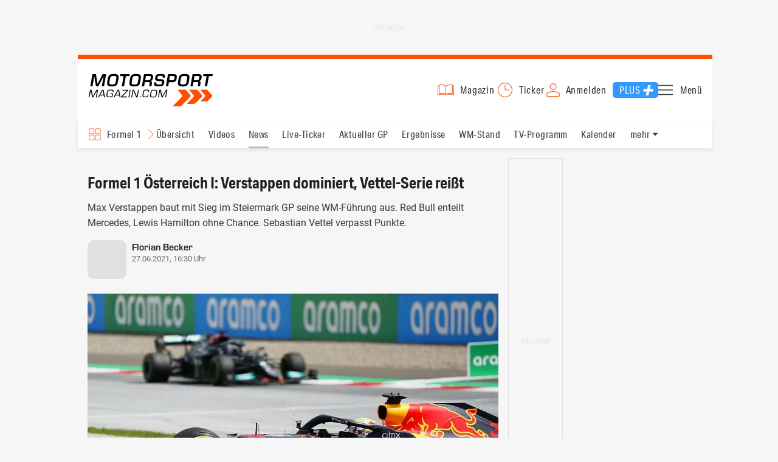

--- FILE ---
content_type: text/html; charset=utf-8
request_url: https://www.motorsport-magazin.com/formel1/news-271812-formel-1-2021-oesterreich-steiermark-rennen-heute-ergebnis-resultat-sieger-max-verstappen-dominiert-sebastian-vettel-serie-reisst-punkte-gesamtwertung-tabelle-weltmeister-lewis-hamilton-mercedes-red-bull/
body_size: 22554
content:
<!DOCTYPE html><html lang="de" data-device-tpl="desktop"><head><meta charset="utf-8"><meta name="viewport" content="width=device-width, initial-scale=1, shrink-to-fit=no, viewport-fit=cover"><link rel="preconnect" href="https://www.motorsport-magazin.com"><link rel="preconnect" crossorigin href="https://cmp.motorsport-magazin.com"><link rel="preconnect" crossorigin href="https://tm.motorsport-magazin.com"><link rel="preconnect" crossorigin href="https://img.motorsport-magazin.com"><link rel="preconnect" crossorigin href="https://images.motorsport-magazin.com"><link rel="preconnect" crossorigin href="https://www.googletagmanager.com"><link rel="dns-prefetch" href="https://www.google-analytics.com"><link rel="dns-prefetch" href="https://www.googleadservices.com"><link rel="preconnect" crossorigin href="https://fonts.googleapis.com"><link rel="preconnect" crossorigin href="https://fonts.gstatic.com"><link rel="dns-prefetch" href="https://www.google.com"><link rel="dns-prefetch" href="https://www.google.de"><link rel="dns-prefetch" href="https://www.gstatic.com"><link rel="dns-prefetch" href="https://m.addthis.com"><link rel="dns-prefetch" href="https://s7.addthis.com"><link rel="dns-prefetch" href="https://static.cleverpush.com"><link rel="preconnect" crossorigin href="https://use.typekit.net"><link rel="preconnect" crossorigin href="https://p.typekit.net"><link rel="dns-prefetch" href="https://www.facebook.com"><link rel="preconnect" crossorigin href="https://connect.facebook.net"><link rel="preconnect" crossorigin href="https://cdn.jsdelivr.net"><link rel="preconnect" crossorigin href="https://platform-api.sharethis.com"><link rel="dns-prefetch" href="https://ads.motorsport-magazin.com"><link rel="preconnect" crossorigin href="https://securepubads.g.doubleclick.net"><link rel="preconnect" crossorigin href="https://tpc.googlesyndication.com"><link rel="dns-prefetch" href="https://pagead2.googlesyndication.com"><link rel="dns-prefetch" href="https://pubads.g.doubleclick.net"><link rel="dns-prefetch" href="https://stats.g.doubleclick.net"><link rel="dns-prefetch" href="https://sync.teads.tv"><link rel="dns-prefetch" href="https://a.teads.tv"><link rel="dns-prefetch" href="https://t.teads.tv"><link rel="dns-prefetch" href="https://z.moatads.com"><link rel="dns-prefetch" href="https://stpd.cloud"><link rel="dns-prefetch" href="https://js.adscale.de"><link rel="preload" as="font" type="font/woff2" href="/fonts/71475860589005d0fa3a58fab5019830.woff2" crossorigin><link rel="preload" as="font" type="font/woff2" href="/fonts/74a53f043fc5bff8692c0a3c43c10fe2.woff2" crossorigin><link rel="preload" as="font" type="font/woff2" href="/fonts/8597e098eba56d0e807d8e7b566aeb87.woff2" crossorigin><link rel="preload" as="font" type="font/woff2" href="/fonts/de4708b307f660b0583cf7583b011124.woff2" crossorigin><script type="speculationrules">{"prefetch":[{"source":"document","eagerness":"conservative"},{"where":{"selector_matches":"a:not([target=_blank]):not([rel~=nofollow]):not([href^=\"#\"]):not([href^=\"mailto:\"]):not([href^=\"tel:\"]):not([download])"},"eagerness":"moderate"}],"prerender":[{"where":{"selector_matches":"a:not([target=_blank]):not([rel~=nofollow]):not([href^=\"#\"]):not([href^=\"mailto:\"]):not([href^=\"tel:\"]):not([download])"},"eagerness":"conservative"}]}</script><style>/* * The Typekit service used to deliver this font or fonts for use on websites * is provided by Adobe and is subject to these Terms of Use * http://www.adobe.com/products/eulas/tou_typekit. For font license * information,see the list below. * * aktiv-grotesk-condensed:* - http://typekit.com/eulas/00000000000000003b9ad12a * - http://typekit.com/eulas/00000000000000003b9ad12d * - http://typekit.com/eulas/00000000000000003b9ad12e * * © 2009-2026 Adobe Systems Incorporated. All Rights Reserved. */ /*{"last_published":"2022-02-22 14:31:22 UTC"}*/ @font-face{font-family:"aktiv-grotesk-condensed";src:url("/fonts/71475860589005d0fa3a58fab5019830.woff2") format("woff2"),url("/fonts/7bb9015dfd1982b34f946b540067e4ad.woff") format("woff"),url("/fonts/14a2e092ba7999f1b9a346d1ec26c4f6.opentype") format("opentype");font-display:fallback;font-style:normal;font-weight:400;font-stretch:normal;}@font-face{font-family:"aktiv-grotesk-condensed";src:url("/fonts/74a53f043fc5bff8692c0a3c43c10fe2.woff2") format("woff2"),url("/fonts/ce5f61eea29b35b58e0fcdcef221fac7.woff") format("woff"),url("/fonts/dd6d4c25a8bf6686da52d70b03aa3641.opentype") format("opentype");font-display:fallback;font-style:normal;font-weight:500;font-stretch:normal;}@font-face{font-family:"aktiv-grotesk-condensed";src:url("/fonts/8597e098eba56d0e807d8e7b566aeb87.woff2") format("woff2"),url("/fonts/2d1b3ceb66ea6ddea4b69d3dc41f7ed0.woff") format("woff"),url("/fonts/de03c502e1b0a097ae36103cd0d1e391.opentype") format("opentype");font-display:fallback;font-style:normal;font-weight:700;font-stretch:normal;}.tk-aktiv-grotesk-condensed{font-family:"aktiv-grotesk-condensed",sans-serif;}/* roboto-300 - latin */ @font-face{font-family:'Roboto';font-style:normal;font-weight:300;font-display:fallback;src:url('/fonts/roboto/v29/roboto-v29-latin-300.woff2') format('woff2'),/* Chrome 26+,Opera 23+,Firefox 39+ */ url('/fonts/roboto/v29/roboto-v29-latin-300.woff') format('woff');/* Chrome 6+,Firefox 3.6+,IE 9+,Safari 5.1+ */}/* roboto-regular - latin */ @font-face{font-family:'Roboto';font-style:normal;font-weight:400;font-display:fallback;src:url('/fonts/roboto/v29/roboto-v29-latin-regular.woff2') format('woff2'),/* Chrome 26+,Opera 23+,Firefox 39+ */ url('/fonts/roboto/v29/roboto-v29-latin-regular.woff') format('woff');/* Chrome 6+,Firefox 3.6+,IE 9+,Safari 5.1+ */}/* roboto-500 - latin */ @font-face{font-family:'Roboto';font-style:normal;font-weight:500;font-display:fallback;src:url('/fonts/roboto/v29/roboto-v29-latin-500.woff2') format('woff2'),/* Chrome 26+,Opera 23+,Firefox 39+ */ url('/fonts/roboto/v29/roboto-v29-latin-500.woff') format('woff');/* Chrome 6+,Firefox 3.6+,IE 9+,Safari 5.1+ */}/* roboto-700 - latin */ @font-face{font-family:'Roboto';font-style:normal;font-weight:700;font-display:fallback;src:url('/fonts/roboto/v29/roboto-v29-latin-700.woff2') format('woff2'),/* Chrome 26+,Opera 23+,Firefox 39+ */ url('/fonts/roboto/v29/roboto-v29-latin-700.woff') format('woff');/* Chrome 6+,Firefox 3.6+,IE 9+,Safari 5.1+ */}/* roboto-condensed-regular - latin */ @font-face{font-display:fallback;font-family:'Roboto Condensed';font-style:normal;font-weight:400;src:url('/fonts/roboto-condensed/v27/roboto-condensed-v27-latin-regular.woff2') format('woff2'),url('/fonts/roboto-condensed/v27/roboto-condensed-v27-latin-regular.woff') format('woff');}/* roboto-condensed-600 - latin */ @font-face{font-display:fallback;font-family:'Roboto Condensed';font-style:normal;font-weight:600;src:url('/fonts/roboto-condensed/v27/roboto-condensed-v27-latin-600.woff2') format('woff2'),url('/fonts/roboto-condensed/v27/roboto-condensed-v27-latin-600.woff') format('woff');}/* roboto-condensed-700 - latin */ @font-face{font-display:fallback;font-family:'Roboto Condensed';font-style:normal;font-weight:700;src:url('/fonts/roboto-condensed/v27/roboto-condensed-v27-latin-700.woff2') format('woff2'),url('/fonts/roboto-condensed/v27/roboto-condensed-v27-latin-700.woff') format('woff');}/* * The Typekit service used to deliver this font or fonts for use on websites * is provided by Adobe and is subject to these Terms of Use * http://www.adobe.com/products/eulas/tou_typekit. For font license * information,see the list below. * * eurostile:* - http://typekit.com/eulas/00000000000000007735a6d5 * * © 2009-2026 Adobe Systems Incorporated. All Rights Reserved. */ /*{"last_published":"2023-10-30 12:09:08 UTC"}*/ @font-face{font-family:"eurostile";src:url("/fonts/de4708b307f660b0583cf7583b011124.woff2") format("woff2"),url("/fonts/5fd683d3fcbfcfdcf7af04fd93190d6d.woff") format("woff"),url("/fonts/32e74b6bd2ed2f82dfac0a106559ff68.opentype") format("opentype");font-display:fallback;font-style:normal;font-weight:700;font-stretch:normal;}.tk-eurostile{font-family:"eurostile",sans-serif;}</style><link rel="preload" as="script" href="https://cmp.motorsport-magazin.com/unified/wrapperMessagingWithoutDetection.js"><link rel="preload" as="script" href="https://tm.motorsport-magazin.com/gtm.js?id=GTM-5H8V9CX"><link rel="preload" as="style" href="/css/style.1765294065.css" fetchpriority="high"><link rel="preload" as="script" href="/js/msm.min.1769784413.js"><link rel="stylesheet" href="/css/style.1765294065.css" media="all"><link rel="preload" as="style" href="https://cdn.jsdelivr.net/gh/lipis/flag-icons@6.6.6/css/flag-icons.min.css"><link rel="stylesheet" href="https://cdn.jsdelivr.net/gh/lipis/flag-icons@6.6.6/css/flag-icons.min.css" media="print" onload="this.media='all'"><title>Formel 1 Österreich I: Verstappen dominiert, Vettel-Serie reißt</title><link rel="canonical" href="https://www.motorsport-magazin.com/formel1/[base64]/"><meta name="language" content="de"><meta name="robots" content="index, follow, noarchive, noodp, max-snippet:-1, max-image-preview:large, max-video-preview:-1"><meta name="format-detection" content="telephone=no"><link rel="icon" type="image/png" href="/favicons/favicon-96x96.png" sizes="96x96" /><link rel="icon" type="image/svg+xml" href="/favicons/favicon.svg" /><link rel="shortcut icon" href="/favicons/favicon.ico" /><link rel="apple-touch-icon" sizes="180x180" href="/favicons/apple-touch-icon.png" /><meta name="apple-mobile-web-app-title" content="MSM" /><link rel="manifest" href="/favicons/site.webmanifest" /><meta property="og:locale" content="de_DE"><meta name="twitter:card" content="summary_large_image"><meta name="twitter:site" content="@MSM_Online"><meta property="twitter:url" content="https://www.motorsport-magazin.com/formel1/[base64]/"><meta property="article:publisher" content="https://www.facebook.com/motorsportmagazin/" /><meta property="og:site_name" content="Motorsport-Magazin.com"><meta property="og:type" content="article"><meta property="og:title" content="Formel 1 Österreich I: Verstappen dominiert, Vettel-Serie reißt"><meta property="og:url" content="https://www.motorsport-magazin.com/formel1/[base64]/"><meta name="twitter:title" content="Formel 1 Österreich I: Verstappen dominiert, Vettel-Serie reißt"><meta name="description" content="Max Verstappen baut mit Sieg im Steiermark GP seine WM-Führung aus. Red Bull enteilt Mercedes, Lewis Hamilton ohne Chance. Sebastian Vettel verpasst Punkte."><meta name="twitter:image" content="https://images.motorsport-magazin.com/images/1200/627/q_80/n_fb/980191.jpg"><meta property="og:image" content="https://images.motorsport-magazin.com/images/1200/627/q_80/n_fb/980191.jpg"><meta property="og:image:secure_url" content="https://images.motorsport-magazin.com/images/1200/627/q_80/n_fb/980191.jpg"><meta property="og:image:type" content="image/jpeg"><meta property="og:image:width" content="1200"><meta property="og:image:height" content="627"><meta property="og:description" content="Max Verstappen baut mit Sieg im Steiermark GP seine WM-Führung aus. Red Bull enteilt Mercedes, Lewis Hamilton ohne Chance. Sebastian Vettel verpasst Punkte."><meta name="twitter:description" content="Max Verstappen baut mit Sieg im Steiermark GP seine WM-Führung aus. Red Bull enteilt Mercedes, Lewis Hamilton ohne Chance. Sebastian Vettel verpasst Punkte."><meta property="article:author" content="https://www.facebook.com/motorsportmagazin"><meta name="author" content="Florian Becker"><meta property="article:published_time" content="2021-06-27T16:30:00+02:00"><meta property="article:modified_time" content="2024-05-31T12:03:13+02:00"><meta property="og:updated_time" content="2024-05-31T12:03:13+02:00"><meta name="keywords" content=""><meta name="news_keywords" content="Formel 1, F1, Formula 1, Sports, Racing"><meta name="google-site-verification" content="CriDC1-Nf66adBHm1o_Qf5YORWCoZVD3zhDZ_7H4seA"><meta name="google-site-verification" content="kQQKm-QbZYTRyVdFPAN16mRMJuOuNX2sRbJusyGku2s"><meta name="p:domain_verify" content="a0bf20662530e66e8716f9dec19bc52a"><meta name="verify-v1" content="ApjIGckfE8tjwzpWqelsHBbSWr05r1HZf3yxFJoWuyw="><meta property="fb:admins" content="1110738559"><meta property="fb:pages" content="60543959122"><script type="application/ld+json">{ "@context": "http://schema.org", "@type": "BreadcrumbList", "itemListElement": [ { "@type": "ListItem", "position": 1, "item": { "@id": "https://www.motorsport-magazin.com", "name": "Motorsport-Magazin.com" } }, { "@type": "ListItem", "position": 2, "item": { "@id": "https://www.motorsport-magazin.com/formel1/", "name": "Formel 1" } }, { "@type": "ListItem", "position": 3, "item": { "@id": "https://www.motorsport-magazin.com/formel1/news.html", "name": "News" } } ]
}</script><script type="application/ld+json">{ "@context" : "http://schema.org", "@type" : "NewsArticle", "mainEntityOfPage": { "@type": "WebPage", "@id": "https://www.motorsport-magazin.com/formel1/[base64]/" }, "headline" : "Formel 1 \u00d6sterreich I: Verstappen dominiert, Vettel-Serie rei\u00dft", "datePublished" : "2021-06-27T16:30:00+02:00", "dateModified" : "2024-05-31T12:03:13+02:00", "publisher" : { "@type" : "Organization", "name" : "Motorsport-Magazin.com", "logo" : { "@type" : "ImageObject", "url" : "https://img.motorsport-magazin.com/structured/htdocs/img/msm_logo.png", "width" : 227, "height" : 60 } }, "image" : [ { "@type" : "ImageObject", "url" : "https://images.motorsport-magazin.com/images/1200/800/0980191.jpg", "width" : "1200", "height" : "800" }, { "@type" : "ImageObject", "url" : "https://images.motorsport-magazin.com/images/1200/1200/0980191.jpg", "width" : "1200", "height" : "1200" }, { "@type" : "ImageObject", "url" : "https://images.motorsport-magazin.com/images/1200/900/0980191.jpg", "width" : "1200", "height" : "900" }, { "@type" : "ImageObject", "url" : "https://images.motorsport-magazin.com/images/1200/675/0980191.jpg", "width" : "1200", "height" : "675" }], "author" : { "@type" : "Person", "name" : "Florian Becker" }, "description": "Max Verstappen baut mit Sieg im Steiermark GP seine WM-F\u00fchrung aus. Red Bull enteilt Mercedes, Lewis Hamilton ohne Chance. Sebastian Vettel verpasst Punkte."
}</script><style>div[id*="sp_message_container"]{height:100vh !important;width:100vw !important;overflow:hidden !important;transform:translateZ(0) !important;will-change:auto !important;}div[id*="sp_message_container"] iframe{height:100vh !important;width:100vw !important;border:0 none !important;transform:translateZ(0) !important;will-change:auto !important;}div[id*="sp_message_container"] div{max-height:100vh !important;height:100vh !important;overflow:auto !important;transform:translateZ(0) !important;will-change:auto !important;}</style><style>/* U-Shape / Desktop:Skin,Header,Nav – Auslieferung per minify_css() */ /* ad-top-skin standardmäßig unsichtbar,0×0 – erst ab U-Shape-Breakpoint anzeigen */ #page .ad-top-skin{display:none;width:0;height:0;overflow:hidden;visibility:hidden;margin:0;padding:0;grid-area:skin;}:root{--ushapeMinWidth:64em;}@media (min-width:64em){:root{--scroll-top-pos:0;}#page > header{grid-area:header;position:relative;}#page > header,#page > nav{max-width:1044px;margin-left:-1rem;justify-self:left;}#page > header .wrapper,#page > nav .wrapper{max-width:1044px;}#page > nav{position:sticky;transition:background-color 0.25s ease,color 0.25s ease;display:flex;}#page > nav.nav-invert{background-color:var(--main-color);color:var(--white);}#page > nav[data-scroll=down],#page > nav[data-scroll=up],#page > nav[data-scroll=fixed]{border-top:none;}#page > nav .wrapper .main a:not(.drop),#page > nav .wrapper .main span:not(.drop),#page > nav .wrapper #menu-dropdown{transition:color 0.25s ease;}#page > nav.nav-invert .wrapper .main a:not(.drop),#page > nav.nav-invert .wrapper .main span:not(.drop),#page > nav.nav-invert .wrapper #menu-dropdown{color:var(--white);}#page > nav .wrapper .main a:not(.drop).active::after,#page > nav .wrapper .main a:not(.drop):hover::after{transition:background-color 0.25s ease;}#page > nav.nav-invert .wrapper .main a.active:not(.drop)::after,#page > nav.nav-invert .wrapper .main a:hover:not(.drop)::after{background-color:var(--white);}#page > nav .wrapper #menu-dropdown::after{transition:background-image 0.25s ease;}#page > nav.nav-invert .wrapper #menu-dropdown::after{background-image:url("data:image/svg+xml,%3Csvg xmlns='http://www.w3.org/2000/svg' viewBox='0 0 64 64'%3E%3Cpath d='M54.921 20.2969a.9992.9992 0 0 0-.9208-.6109l-44 .0005c-.4019 0-.7647.2407-.9214.6109a1.0005 1.0005 0 0 0 .2046 1.0864l22 22.6274a1.0002 1.0002 0 0 0 1.4336 0l22-22.6279a1.0005 1.0005 0 0 0 .204-1.0864z' fill='%23FFFFFF'/%3E%3C/svg%3E");}#page > section.sidebar-left,#page > section.sidebar-right{top:62px;}#page > nav[data-scroll=down]{top:0;}#page > nav .wrapper #channel-selection{transition:background-image 0.25s ease,color 0.25s ease;background-color:transparent;}#page > nav.nav-invert .wrapper #channel-selection{background-image:url("data:image/svg+xml,%3Csvg xmlns='http://www.w3.org/2000/svg' viewBox='0 0 60 60'%3E%3Cpath d='M9 28h16c1.6543 0 3-1.3457 3-3V9c0-1.6543-1.3457-3-3-3H9C7.3457 6 6 7.3457 6 9v16c0 1.6543 1.3457 3 3 3zM8 9c0-.5513.4487-1 1-1h16c.5513 0 1 .4487 1 1v16c0 .5513-.4487 1-1 1H9c-.5513 0-1-.4487-1-1zm43-3H35c-1.6543 0-3 1.3457-3 3v16c0 1.6543 1.3457 3 3 3h16c1.6543 0 3-1.3457 3-3V9c0-1.6543-1.3457-3-3-3zm1 19c0 .5513-.4487 1-1 1H35c-.5513 0-1-.4487-1-1V9c0-.5513.4487-1 1-1h16c.5513 0 1 .4487 1 1zM9 54h16c1.6543 0 3-1.3457 3-3V35c0-1.6543-1.3457-3-3-3H9c-1.6543 0-3 1.3457-3 3v16c0 1.6543 1.3457 3 3 3zM8 35c0-.5513.4487-1 1-1h16c.5513 0 1 .4487 1 1v16c0 .5513-.4487 1-1 1H9c-.5513 0-1-.4487-1-1zm43-3H35c-1.6543 0-3 1.3457-3 3v16c0 1.6543 1.3457 3 3 3h16c1.6543 0 3-1.3457 3-3V35c0-1.6543-1.3457-3-3-3zm1 19c0 .5513-.4487 1-1 1H35c-.5513 0-1-.4487-1-1V35c0-.5513.4487-1 1-1h16c.5513 0 1 .4487 1 1z' fill='%23FFFFFF'/%3E%3C/svg%3E");color:#fff;}#page > nav .wrapper #channel-selection::before{transition:background-image 0.25s ease;}#page > nav.nav-invert .wrapper #channel-selection::before{background-image:url("data:image/svg+xml,%3Csvg xmlns='http://www.w3.org/2000/svg' viewBox='0 0 490.8 490.8'%3E%3Cpath d='M128.133 490.68a10.667 10.667 0 0 1-7.552-18.219l227.136-227.115L120.581 18.232c-4.171-4.171-4.171-10.933 0-15.104 4.171-4.171 10.933-4.171 15.104 0l234.667 234.667c4.164 4.165 4.164 10.917 0 15.083L135.685 487.544a10.663 10.663 0 0 1-7.552 3.136z' fill='%23FFFFFF'/%3E%3C/svg%3E");}#page .ad-top-skin{display:block;width:auto;height:auto;overflow:visible;visibility:visible;}#page .ad-top-skin > .ad-zone{margin-top:0;margin-bottom:0;}#page .ad-top-skin > .ad-zone::before{border:none;}#page{grid-template-columns:minmax(0,100%) 676px minmax(316px,100%);grid-template-areas:"skin skin skin" ". header header" ". nav nav" ". ad-top ad-top" "sidebar-left main sidebar-right" ". footer .";}}</style><style>#collection-component-1731340270918 { height: 450px; overflow: auto; margin-bottom: 1.5rem; }</style><script>function _typeof(t){return(_typeof="function"==typeof Symbol&&"symbol"==typeof Symbol.iterator?function(t){return typeof t}:function(t){return t&&"function"==typeof Symbol&&t.constructor===Symbol&&t!==Symbol.prototype?"symbol":typeof t})(t)}!function(){var t=function(){var t,e,o=[],n=window,r=n;for(;r;){try{if(r.frames.__tcfapiLocator){t=r;break}}catch(t){}if(r===n.top)break;r=n.parent}t||(!function t(){var e=n.document,o=!!n.frames.__tcfapiLocator;if(!o)if(e.body){var r=e.createElement("iframe");r.style.cssText="display:none",r.name="__tcfapiLocator",e.body.appendChild(r)}else setTimeout(t,5);return!o}(),n.__tcfapi=function(){for(var t=arguments.length,n=new Array(t),r=0;r<t;r++)n[r]=arguments[r];if(!n.length)return o;"setGdprApplies"===n[0]?n.length>3&&2===parseInt(n[1],10)&&"boolean"==typeof n[3]&&(e=n[3],"function"==typeof n[2]&&n[2]("set",!0)):"ping"===n[0]?"function"==typeof n[2]&&n[2]({gdprApplies:e,cmpLoaded:!1,cmpStatus:"stub"}):o.push(n)},n.addEventListener("message",(function(t){var e="string"==typeof t.data,o={};if(e)try{o=JSON.parse(t.data)}catch(t){}else o=t.data;var n="object"===_typeof(o)?o.__tcfapiCall:null;n&&window.__tcfapi(n.command,n.version,(function(o,r){var a={__tcfapiReturn:{returnValue:o,success:r,callId:n.callId}};t&&t.source&&t.source.postMessage&&t.source.postMessage(e?JSON.stringify(a):a,"*")}),n.parameter)}),!1))};"undefined"!=typeof module?module.exports=t:t()}();const d=document,w=window;var dataLayer=[{'ivw_cp': 'formel1-artikel'}];let isUTM=!1;const ready=async t=>{"loading"!=d.readyState?t():d.addEventListener?d.addEventListener("DOMContentLoaded",t):d.attachEvent("onreadystatechange",function(){"complete"==d.readyState&&t()})},isEmpty=t=>null==t||""===t||!1===t||"false"==t,gCV=async t=>{const e=d.cookie.match("(^|;)\\s*"+t+"\\s*=\\s*([^;]+)");return e?e.pop():""},sL=async(t,e,n,a,o)=>{const s=d.head||d.getElementsByTagName("head")[0];let i=d.createElement("script");i.type="text/javascript",i.src=t,n&&(i.id=n),e&&(i.async=!0),a&&(i.defer=!0),"function"==typeof o&&(i.onload=o),s.appendChild(i)},eURIC=t=>""!=t?encodeURIComponent(t):"",dURIC=t=>""!=t?decodeURIComponent(t):"",sCV=async(t,e,n)=>{let a="";if(n){let t=new Date;t.setTime(t.getTime()+Math.round(24*n*60*60*1e3)),a="; expires="+t.toUTCString()}d.cookie=t+"="+(e||"")+a+"; path=/; domain=.motorsport-magazin.com"},utmQuery=dURIC(window.location.search.substring(1)),utmVariables=utmQuery.split("&"),utmParams=["utm_source","utm_medium","utm_campaign","utm_content","utm_term","utm_adwords","_adwords","adwords","gclid","utmads"],getUTMValue=async t=>{let e,n;for(n=0;n<utmVariables.length;n++)if((e=utmVariables[n].split("="))[0]===t)return null===e[1]?null:e[1]},valueExists=async t=>null!==t&&""!==t&&void 0!==t;utmParams.forEach(t=>{let e;getUTMValue(t).then(t=>valueExists(e=t)).then(n=>{n&&(isUTM=!0,sCV(t,e,1/24))}),gCV(t).then(t=>valueExists(t)).then(t=>{t&&(isUTM=!0)})}),window.nonIabVendorConsents=[],window.nonIabPurposeConsents=[],window._sp_queue=[],window._sp_={config:{accountId:1514,baseEndpoint:"https://cmp.motorsport-magazin.com",gdpr:{},targetingParams:{subscribed:false}}},sL("https://cmp.motorsport-magazin.com/unified/wrapperMessagingWithoutDetection.js",!0);</script><script>ready(function() { (function(w,d,s,l,i){w[l]=w[l]||[];w[l].push({'gtm.start':new Date().getTime(),event:'gtm.js'});var f=d.getElementsByTagName(s)[0],j=d.createElement(s),dl=l!='dataLayer'?'&l='+l:'';j.defer=true;j.src='https://tm.motorsport-magazin.com/gtm.js?id='+i+dl;f.parentNode.insertBefore(j,f);})(window,document,'script','dataLayer','GTM-5H8V9CX'); });</script><script>window.loadGPT = function(){ sL("https://securepubads.g.doubleclick.net/tag/js/gpt.js", true); sL("https://stpd.cloud/saas/6468", true); };</script><script>let GAMslots={};stpd=window.stpd||{que:[]};window.googletag=window.googletag||{cmd:[]},googletag.cmd.push(function(){GAMslots['div-gpt-ad-header-2-skin-desktop'] = googletag.defineSlot('/23026833175/header-2-skin', ['fluid', [1044, 90]], 'div-gpt-ad-header-2-skin-desktop').addService(googletag.pubads());GAMslots['div-gpt-ad-1645456296436-0'] = googletag.defineSlot('/23026833175/side-right-desktop', ['fluid', [300,600],[336,600],[300,250],[336,336],[320,320],[336,280]], 'div-gpt-ad-1645456296436-0').addService(googletag.pubads());GAMslots['div-gpt-ad-1669193967015-0'] = googletag.defineSlot('/23026833175/werbeplayer', ['fluid', [450, 253]], 'div-gpt-ad-1669193967015-0').addService(googletag.pubads());GAMslots['div-gpt-ad-1645459952423-0'] = googletag.defineSlot('/23026833175/content-1-desktop', ['fluid', [300,250],[336,336],[320,320],[336,280]], 'div-gpt-ad-1645459952423-0').addService(googletag.pubads());GAMslots['div-gpt-ad-1645459999838-0'] = googletag.defineSlot('/23026833175/content-2-desktop', ['fluid', [300,600],[336,600],[300,250],[336,336],[320,320],[336,280]], 'div-gpt-ad-1645459999838-0').addService(googletag.pubads());GAMslots['div-gpt-ad-1645464083471-0'] = googletag.defineSlot('/23026833175/content-3-desktop', ['fluid', [300,250],[336,336],[320,320],[336,280]], 'div-gpt-ad-1645464083471-0').addService(googletag.pubads());GAMslots['div-gpt-ad-1645464117460-0'] = googletag.defineSlot('/23026833175/content-4-desktop', ['fluid', [300,600],[336,600],[300,250],[336,336],[320,320],[336,280]], 'div-gpt-ad-1645464117460-0').addService(googletag.pubads());GAMslots['div-gpt-ad-1645464162910-0'] = googletag.defineSlot('/23026833175/content-5-desktop', ['fluid', [300,250],[336,336],[320,320],[336,280]], 'div-gpt-ad-1645464162910-0').addService(googletag.pubads());googletag.pubads().disableInitialLoad();googletag.pubads().enableSingleRequest();googletag.enableServices();});</script><script>const loadST=()=>{};</script></head><body><noscript><iframe src="https://tm.motorsport-magazin.com/ns.html?id=GTM-5H8V9CX" height="0" width="0" style="display:none;visibility:hidden"></iframe></noscript><div id="page" data-page="article-details"><section class="ad-top-skin" id="skin-ushape"><div id="div-gpt-ad-header-2-skin-desktop" class="ad-zone lazy-ad-zone" style="min-width: 1044px; min-height: 90px"></div></section><header><section class="visually-hidden" id="accessibility-info" aria-labelledby="accessibility-heading" role="complementary" aria-label="Tastatur-Navigation für Barrierefreiheit"> <strong id="accessibility-heading">Tastatur-Navigation</strong> <p>Nutzen Sie die folgenden Tastenkombinationen für schnelle Navigation:</p> <nav aria-label="Skiplink (nur Screenreader)" class="visually-hidden"> <a href="#content">Zum Hauptinhalt springen</a> </nav> <nav aria-label="Accesskey-Navigation" role="navigation"> <ul> <li><strong>Windows (Chrome/Edge):</strong> <kbd>Alt+1</kbd> | <strong>Windows (Firefox):</strong> <kbd>Alt+Shift+1</kbd> | <strong>Mac (Chrome/Safari):</strong> <kbd>Ctrl+Option+1</kbd> | <strong>Mac (Firefox):</strong> <kbd>Ctrl+1</kbd> - Logo-Link zur Startseite springen</li> <li><strong>Windows (Chrome/Edge):</strong> <kbd>Alt+M</kbd> | <strong>Windows (Firefox):</strong> <kbd>Alt+Shift+M</kbd> | <strong>Mac (Chrome/Safari):</strong> <kbd>Ctrl+Option+M</kbd> | <strong>Mac (Firefox):</strong> <kbd>Ctrl+M</kbd> - Hauptmenü öffnen</li> <li><strong>Windows (Chrome/Edge):</strong> <kbd>Alt+2</kbd> | <strong>Windows (Firefox):</strong> <kbd>Alt+Shift+2</kbd> | <strong>Mac (Chrome/Safari):</strong> <kbd>Ctrl+Option+2</kbd> | <strong>Mac (Firefox):</strong> <kbd>Ctrl+2</kbd> - Hauptmenü fokussieren</li> <li><strong>Windows (Chrome/Edge):</strong> <kbd>Alt+S</kbd> | <strong>Windows (Firefox):</strong> <kbd>Alt+Shift+S</kbd> | <strong>Mac (Chrome/Safari):</strong> <kbd>Ctrl+Option+S</kbd> | <strong>Mac (Firefox):</strong> <kbd>Ctrl+S</kbd> - Suchformular fokussieren (nur nach <kbd>Alt+M</kbd>)</li> <li><strong>Windows (Chrome/Edge):</strong> <kbd>Alt+R</kbd> | <strong>Windows (Firefox):</strong> <kbd>Alt+Shift+R</kbd> | <strong>Mac (Chrome/Safari):</strong> <kbd>Ctrl+Option+R</kbd> | <strong>Mac (Firefox):</strong> <kbd>Ctrl+R</kbd> - Rennserien-Auswahl öffnen</li> <li><strong>Windows (Chrome/Edge):</strong> <kbd>Alt+3</kbd> | <strong>Windows (Firefox):</strong> <kbd>Alt+Shift+3</kbd> | <strong>Mac (Chrome/Safari):</strong> <kbd>Ctrl+Option+3</kbd> | <strong>Mac (Firefox):</strong> <kbd>Ctrl+3</kbd> - Rennserien-Auswahlliste fokussieren</li> <li><strong>Windows (Chrome/Edge):</strong> <kbd>Alt+L</kbd> | <strong>Windows (Firefox):</strong> <kbd>Alt+Shift+L</kbd> | <strong>Mac (Chrome/Safari):</strong> <kbd>Ctrl+Option+L</kbd> | <strong>Mac (Firefox):</strong> <kbd>Ctrl+L</kbd> - Login-Bereich</li> <li><strong>Windows (Chrome/Edge):</strong> <kbd>Alt+N</kbd> | <strong>Windows (Firefox):</strong> <kbd>Alt+Shift+N</kbd> | <strong>Mac (Chrome/Safari):</strong> <kbd>Ctrl+Option+N</kbd> | <strong>Mac (Firefox):</strong> <kbd>Ctrl+N</kbd> - Newsletter-Bereich (lädt Formular)</li> <li><strong>Windows (Chrome/Edge):</strong> <kbd>Alt+F</kbd> | <strong>Windows (Firefox):</strong> <kbd>Alt+Shift+F</kbd> | <strong>Mac (Chrome/Safari):</strong> <kbd>Ctrl+Option+F</kbd> | <strong>Mac (Firefox):</strong> <kbd>Ctrl+F</kbd> - Footer-Bereich</li> <li><strong>Windows (Chrome/Edge):</strong> <kbd>Alt+T</kbd> | <strong>Windows (Firefox):</strong> <kbd>Alt+Shift+T</kbd> | <strong>Mac (Chrome/Safari):</strong> <kbd>Ctrl+Option+T</kbd> | <strong>Mac (Firefox):</strong> <kbd>Ctrl+T</kbd> - Social Media Links</li> <li><strong>Windows (Chrome/Edge):</strong> <kbd>Alt+B</kbd> | <strong>Windows (Firefox):</strong> <kbd>Alt+Shift+B</kbd> | <strong>Mac (Chrome/Safari):</strong> <kbd>Ctrl+Option+B</kbd> | <strong>Mac (Firefox):</strong> <kbd>Ctrl+B</kbd> - Breadcrumb-Navigation</li> <li><strong>Windows (Chrome/Edge):</strong> <kbd>Alt+7</kbd> | <strong>Windows (Firefox):</strong> <kbd>Alt+Shift+7</kbd> | <strong>Mac (Chrome/Safari):</strong> <kbd>Ctrl+Option+7</kbd> | <strong>Mac (Firefox):</strong> <kbd>Ctrl+7</kbd> - Zum Hauptinhalt springen</li> </ul> </nav> <nav aria-label="Artikel-spezifische Accesskeys" role="navigation"> <h3>Artikel-Bereiche:</h3> <ul> <li><strong>Windows (Chrome/Edge):</strong> <kbd>Alt+Z</kbd> | <strong>Windows (Firefox):</strong> <kbd>Alt+Shift+Z</kbd> | <strong>Mac (Chrome/Safari):</strong> <kbd>Ctrl+Option+Z</kbd> | <strong>Mac (Firefox):</strong> <kbd>Ctrl+Z</kbd> - Comments box</li> <li><strong>Windows (Chrome/Edge):</strong> <kbd>Alt+Q</kbd> | <strong>Windows (Firefox):</strong> <kbd>Alt+Shift+Q</kbd> | <strong>Mac (Chrome/Safari):</strong> <kbd>Ctrl+Option+Q</kbd> | <strong>Mac (Firefox):</strong> <kbd>Ctrl+Q</kbd> - Verwandte Artikel</li> <li><strong>Windows (Chrome/Edge):</strong> <kbd>Alt+A</kbd> | <strong>Windows (Firefox):</strong> <kbd>Alt+Shift+A</kbd> | <strong>Mac (Chrome/Safari):</strong> <kbd>Ctrl+Option+A</kbd> | <strong>Mac (Firefox):</strong> <kbd>Ctrl+A</kbd> - Artikel-Inhalt</li> </ul> </nav> </section><div class="wrapper"><a href="/" title="Motorsport-Magazin.com" class="logo" accesskey="1">Motorsport-Magazin.com</a><div><span class="lmsk" id="magazin" data-lmsk="aHR0cHM6Ly9hYm8ubW90b3JzcG9ydC1tYWdhemluLmNvbS9iZXN0ZWxsZW4uaHRtbD9tc21fdmFsaWRfdXJsPTE=" title="Magazin bestellen">Magazin</span><a href="/neueste-artikel.html" id="update" title="Newsticker">Ticker</a><span data-login="false" data-login-text="Mein Konto" id="login" class="user-login" title="Anmelden" accesskey="L">Anmelden</span><a href="https://mein.motorsport-magazin.com/plus" data-login-type="existing" id="plus" title="Motorsport-Magazin.com Plus">Plus</a><span class="menu-toggle-btn" role="button" tabindex="0" aria-expanded="false" aria-controls="menu" aria-label="Hauptmenü öffnen" title="Hauptmenü öffnen" accesskey="M">Menü</span></div></div></header><nav aria-label="Bereichsnavigation" role="navigation"><div id="channel-nav" class="wrapper"><input type="checkbox" id="channel-selection-toggle" data-current-channel-id="1" /><label for="channel-selection-toggle" id="channel-selection" accesskey="R" aria-label="Rennserien-Auswahl öffnen: Formel 1">Formel 1</label><div class="main"><a href="/formel1/" title="Formel 1 Übersicht">Übersicht</a><a href="/formel1/videos.html" title="Formel 1 Videos">Videos</a><a href="/formel1/news.html" title="Formel 1 News" class="active" aria-current="page">News</a><a href="/formel1/live-ticker.html" title="Formel 1 Live-Ticker">Live-Ticker</a><a href="/formel1/ergebnisse/2025/abu-dhabi-gp-9575.html" title="Formel 1 Aktueller GP">Aktueller GP</a><a href="/formel1/ergebnisse-2026.html" title="Formel 1 Ergebnisse">Ergebnisse</a><a href="/formel1/gesamtwertung-2026.html" title="Formel 1 WM-Stand">WM-Stand</a><a href="/formel1/tvprogramm.html" title="Formel 1 TV-Programm">TV-Programm</a><a href="/formel1/rennkalender-2026.html" title="Formel 1 Kalender">Kalender</a><a href="/formel1/fahrer-teams-2026.html" title="Formel 1 Fahrer & Teams">Fahrer & Teams</a><a href="/formel1/bilder.html" title="Formel 1 Bilder">Bilder</a><a href="/formel1/termine-heute-aktuell-zukunft.html" title="Formel 1 Termine">Termine</a><a href="/formel1/saisonstatistik-2026.html" title="Formel 1 Statistik">Statistik</a><a href="/formel1/testfahrten-2026.html" title="Formel 1 Testfahrten">Testfahrten</a><a href="/formel1/reglement.html" title="Formel 1 Reglement">Reglement</a><a href="/formel1/lexikon.html" title="Formel 1 Lexikon">Lexikon</a><a href="https://www.motorsport-magazin.com/formel1-datenbank/" title="F1 Datenbank">F1 Datenbank</a><a href="https://www.motorsport-magazin.com/formel1/news-281244-jobs-beim-motorsport-magazin/" title="Jobs">Jobs</a><a href="https://www.motorsport-magazin.com/ueber-uns/" title="Über uns">Über uns</a></div><span id="menu-dropdown">mehr</span><div id="channel-selection-list" class="dropdown-content" accesskey="3" aria-label="Rennserien-Auswahlliste" role="listbox"><a href="/" rel="nofollow" title="Startseite">Startseite</a><a href="/formel1/" title="Formel 1" class="active" aria-current="page">Formel 1</a><a href="/motorrad/" title="Motorrad GP">Motorrad GP</a><a href="/dtm/" title="DTM">DTM</a><a href="/wec-langstrecken-wm/" title="WEC">WEC</a><a href="/formele/" title="Formel E">Formel E</a><a href="/motorsport/" title="Mehr Motorsport">Mehr Motorsport</a><a href="/auto-tuning/" title="Auto und Mobilität">Auto und Mobilität</a><a href="/sportwagen/" title="Sportwagen">Sportwagen</a><a href="/nascar/" title="NASCAR">NASCAR</a><a href="/formelsport/" title="Formelsport">Formelsport</a><a href="/formel2/" title="Formel 2">Formel 2</a><a href="/formel3/" title="Formel 3">Formel 3</a><a href="/24h-stunden-le-mans/" title="24h Le Mans">24h Le Mans</a><a href="/24h-stunden-nuerburgring/" title="24h Nürburgring">24h Nürburgring</a><a href="/motogp/" title="MotoGP">MotoGP</a><a href="/superbike/" title="Superbike WSBK">Superbike WSBK</a><a href="/moto2/" title="Moto2">Moto2</a><a href="/moto3/" title="Moto3">Moto3</a><a href="/motoe/" title="MotoE">MotoE</a><a href="/gt-world-challenge/" title="GT World Challenge">GT World Challenge</a><a href="/adac-gt-masters/" title="GT Masters">GT Masters</a><a href="/us-racing/" title="US-Racing">US-Racing</a><a href="/indycar/" title="Indycar">Indycar</a><a href="/nls/" title="NLS">NLS</a><a href="/rallye/" title="Rallye">Rallye</a><a href="/dakar/" title="Dakar Rallye">Dakar Rallye</a><a href="/esports/" title="eSports und Games">eSports und Games</a><a href="https://www.motorsport-magazin.com/themen.html" title="Themen A-Z">Themen A-Z</a></div></div></nav><section class="ad-top"></section><main id="content" accesskey="7"><style>#autor-details-more-btn::after,#autor-info-details-close,.autor-info-btn::after{position:absolute;background-repeat:no-repeat}.autor-info-btn::after{background-image:url("data:image/svg+xml,%3Csvg xmlns='http://www.w3.org/2000/svg' fill='none' viewBox='0 0 12 11'%3E%3Crect width='11' height='11' x='.779358' fill='%23FF4E02' rx='2'/%3E%3Cpath fill='%23fff' d='M6.25099 3.186c-.246 0-.444-.057-.594-.171-.144-.12-.216-.306-.216-.558 0-.246.072-.426.216-.54.15-.12.348-.18.594-.18s.441.06.585.18c.15.114.225.294.225.54 0 .246-.075.429-.225.549-.144.12-.339.18-.585.18Zm.72.747v3.942c0 .222.054.372.162.45.108.078.264.117.468.117h.036V9h-2.61v-.558h.036c.204 0 .36-.039.468-.117.108-.078.162-.228.162-.45V4.941c0-.108-.048-.18-.144-.216-.096-.042-.243-.081-.441-.117l-.081-.018v-.657h1.944Z'/%3E%3C/svg%3E");width:11px;height:11px;background-size:contain;top:0;content:'';margin-left:2px}#autor-info-card{flex:1;display:none;flex-direction:column;align-items:center;position:absolute;bottom:20px;left:0;max-width:490px;border-radius:10px;padding:12px;background:var(--neutral-white,#fff);box-shadow:0 3px 5px 0 rgba(0,0,0,.5);z-index:1;margin-left:var(--element-margin-left);margin-right:var(--element-margin-right)}#autor-info-card-top{display:flex;flex-wrap:wrap;width:100%;align-items:flex-start}#autor-info-card-details{min-height:143px;display:flex;flex-direction:column;flex:1 1 calc(50% - 12px)}#autor-name-and-jobtitle{display:flex;flex-direction:column;min-width:50%;margin-bottom:12px}#autor-short-desc{width:100%;order:3}#autor-info-card strong{display:block;color:var(--neutral-black,#2c2a2b);leading-trim:both;text-edge:cap;font-feature-settings:'clig' off,'liga' off;font-family:eurostile;font-style:normal;font-weight:700;font-size:22px;line-height:1;margin:0 0 .25em}#autor-details-more-btn,#autor-info-card .autor-jobtitle{display:block;color:var(--main-color,#ff4e02);font-family:'Roboto Condensed';letter-spacing:1px;text-transform:uppercase}#autor-details-more-btn,#autor-info-card .autor-jobtitle,#autor-info-card p{font-feature-settings:'clig' off,'liga' off;font-style:normal;font-weight:400}#autor-info-card .autor-jobtitle{display:block;font-size:14px;line-height:1.2em;margin:0}#autor-info-card p{color:var(--neutral-black,#2c2a2b);font-family:Roboto;font-size:12px;line-height:1.25;margin:0}#autor-info-card img{border-radius:10px;object-fit:cover;object-position:center top;z-index:0;flex:1 1 auto;max-width:143px;max-height:143px;margin:0 12px 12px 0}.autor-info-details-toggle{display:none;position:absolute}#autor-details-more-btn{display:block;cursor:pointer;font-size:13px;line-height:1.3;padding:3px 12px 0 0;position:relative;text-align:right;order:4;width:100%}#autor-details-more-btn::after{content:'';background-image:url("data:image/svg+xml,%3Csvg xmlns='http://www.w3.org/2000/svg' fill='none' viewBox='0 0 10 18'%3E%3Cpath stroke='%23FF4E02' d='m1 1 8 8-8 8'/%3E%3C/svg%3E");background-size:110%;background-position:center right;width:9px;height:100%;top:1px;right:0}#autor-details-more-link{position:absolute;left:0;top:0;width:100%;height:100%;cursor:pointer;z-index:5}#autor-info-btn-area{position:absolute;width:100%;height:100%;cursor:pointer}#autor-info-details-close{top:6px;right:6px;width:50px;height:50px;background-image:url("data:image/svg+xml,%3Csvg xmlns='http://www.w3.org/2000/svg' width='13' height='13' fill='none'%3E%3Cpath stroke='%232C2A2B' stroke-linecap='round' stroke-width='1.5' d='M12 1 1 12M1 1l11 11'/%3E%3C/svg%3E");background-size:11px;background-position:37px 2px;cursor:pointer;z-index:10}.autor-info-details-toggle:checked~#autor-info-card{display:flex}.details-content#article-details>header{position:relative}@media (min-width:22.5em){#autor-info-card img{margin-bottom:0}}@media (min-width:48em){#autor-info-card{padding:20px}#autor-info-details-close{background-position:25px 15px}}@media (min-width:33.25em){#autor-info-card strong{font-size:26px}#autor-info-card .autor-jobtitle{font-size:15px}#autor-info-card p{font-size:12px}}</style><article class="details-content" id="article-details" accesskey="A" tabindex="0"><header><h1>Formel 1 Österreich I: Verstappen dominiert, Vettel-Serie reißt</h1><p class="teaser">Max Verstappen baut mit Sieg im Steiermark GP seine WM-Führung aus. Red Bull enteilt Mercedes, Lewis Hamilton ohne Chance. Sebastian Vettel verpasst Punkte.</p><p class="content-infos"><img class="lazy" src="data:image/svg+xml,%3Csvg%20xmlns='http://www.w3.org/2000/svg'%20width='64'%20height='64'%3E%3C/svg%3E" data-srcset="/64/64/1078941.webp 1x, /128/128/1078941.webp 2x" width="64" height="64" alt="Florian Becker" title="Florian Becker"><span><strong>Florian Becker</strong><time datetime="2021-06-27T16:30:00+02:00">27.06.2021, 16:30 Uhr</time></span></p></header><picture class="detail-view" data-image-id="0980191"><source srcset="https://images.motorsport-magazin.com/images/320/180/q_80/0980191.webp 320w, https://images.motorsport-magazin.com/images/640/360/q_80/0980191.webp 640w, https://images.motorsport-magazin.com/images/960/540/q_80/0980191.webp 960w" sizes="(min-width: 1024px) 676px, (min-width: 576px) 640px, 320px" type="image/webp"><source srcset="https://images.motorsport-magazin.com/images/320/180/q_80/0980191.jpg 320w, https://images.motorsport-magazin.com/images/640/360/q_80/0980191.jpg 640w, https://images.motorsport-magazin.com/images/960/540/q_80/0980191.jpg 960w" sizes="(min-width: 1024px) 676px, (min-width: 576px) 640px, 320px" type="image/jpeg"><img loading="eager" decoding="async" fetchpriority="high" src="https://images.motorsport-magazin.com/images/960/540/q_80/0980191.jpg" srcset="https://images.motorsport-magazin.com/images/320/180/q_80/0980191.jpg 320w, https://images.motorsport-magazin.com/images/640/360/q_80/0980191.jpg 640w, https://images.motorsport-magazin.com/images/960/540/q_80/0980191.jpg 960w" sizes="(min-width: 1024px) 676px, (min-width: 576px) 640px, 320px" width="960" height="540" alt="Red-Bull-Pilot Max Verstappen feierte am Sonntag beim Formel-1-Rennen in Österreich seinen vierten Saisonsieg, Foto: LAT Images" title="Red-Bull-Pilot Max Verstappen feierte am Sonntag beim Formel-1-Rennen in Österreich seinen vierten Saisonsieg, Foto: LAT Images"></picture><figcaption><span>Red-Bull-Pilot Max Verstappen feierte am Sonntag beim Formel-1-Rennen in Österreich seinen vierten Saisonsieg, Foto: LAT Images</span></figcaption><div class="sharethis-inline-share-buttons"></div><section class="article-body" itemprop="articleBody"><p>Max Verstappen hat beim Formel-1-Rennen in &Ouml;sterreich am Sonntag einen ungef&auml;hrdeten Sieg gefeiert. Der Red-Bull-Pilot distanzierte Lewis Hamilton und &uuml;berquerte die Ziellinie zum vierten Mal in dieser Saison als Erster. Mit dem 14. Triumph seiner Karriere baute er seinen Vorsprung in der Gesamtwertung weiter aus. Hinter Hamilton komplettierte Valtteri Bottas das Podium. Sebastian Vettel ging nach drei Punkteresultaten in Folge als Zw&ouml;lfter leer aus. Mick Schumacher wurde 16.</p><div id="div-gpt-ad-1669193967015-0" class="ad-zone lazy-ad-zone sticky" style="min-width: 450px; min-height: 253px"></div><aside class="news-list news-box"><article><a href="/formel1/ergebnisse/2021/session/steiermark-gp-rennen-32980.html" title="Formel 1 - Formel 1 Steiermark GP 2021 Rennen - Ergebnis - Ergebnis"></a><figure><span class="icon_result"></span><img alt="Formel 1 - Formel 1 Steiermark GP 2021 Rennen - Ergebnis - Ergebnis" title="Formel 1 - Formel 1 Steiermark GP 2021 Rennen - Ergebnis - Ergebnis" src="https://img.motorsport-magazin.com/structured/htdocs/img/logo_white_16_9.svg" width="120" height="68"></figure><header><strong>Formel 1 - Formel 1 Steiermark GP 2021 Rennen - Ergebnis - Ergebnis</strong></header></article></aside><p>Verstappen setzte sich beim Start von der Pole Position aus gegen Hamilton durch und distanzierte sich im Verlauf des Rennens kontinuierlich von seinem Titelrivalen. Perez und Bottas konnten sich diesmal nicht in den Kampf einschalten, nachdem sie in der Anfangsphase hinter Norris festhingen und viel Zeit einb&uuml;&szlig;ten. Das Duo lieferte sich daf&uuml;r einen Schlagabtausch um die dritte Position. </p><p> Nach 71 Runden &uuml;berquerte Bottas die Ziellinie eine halbe Sekunde vor Perez und rettete den letzten Platz auf dem Treppchen. Ohne Aussicht auf den Sieg stellte Hamilton mit einem sp&auml;ten Boxenstopp den Bonuspunkt f&uuml;r die schnellste Rennrunde sicher, die er in der letzten Runde des Grand Prix fuhr. Im Ziel lag er 35 Sekunden hinter Sieger Verstappen, der Red Bulls Heimrennen an diesem Sonntag zum dritten Mal nach 2018 und 2019 gewann. </p><div id="div-gpt-ad-1645459952423-0" class="ad-zone lazy-ad-zone" style="min-width: 336px; min-height: 336px"></div><p><b>Die Punkter&auml;nge:</b> Hinter den Top-Teams war McLaren dank Lando Norris einmal mehr Best of the Rest. Der Brite lie&szlig; im Verfolgerfeld keine Zweifel aufkommen und wurde souver&auml;n F&uuml;nfter. Dahinter zeigten Carlos Sainz und Charles Leclerc f&uuml;r Ferrari eine eindrucksvolle Aufholjagd. Die Top-10 komplettierten Lance Stroll, Fernando Alonso und Yuki Tsunoda. </p><div id="inread_video"></div><aside class="news-list news-box"></aside><h2> Formel 1, WM-Stand 2021: Verstappen hat einen Lauf</h2><p><b>Der WM-Stand:</b> Verstappen hat das Momentum seit Monaco auf seiner Seite. Ohne den Reifenschaden in Baku w&auml;re Spielberg sein vierter Sieg in Folge gewesen. In der Weltmeisterschaft liegt er durch diese Erfolgsstr&auml;hne nun 18 Punkte vor Hamilton. Auf Platz vier ist Norris weiterhin auf Augenh&ouml;he mit Perez und Bottas. Das Trio liegt komfortabel vor dem Ferrari-Duo.</p><p> Red Bull kn&uuml;pfte Mercedes in der Steiermark drei weitere Punkte ab und liegt damit 40 Z&auml;hler vor den Weltmeistern. Zwischen McLaren und Ferrari geht es im Kampf um Platz drei weiter eng zu. Die Scuderia holte durch den schw&auml;chelnden Ricciardo auf ihre Rivalen aus Woking auf.</p><div id="div-gpt-ad-1645459999838-0" class="ad-zone lazy-ad-zone" style="min-width: 336px; min-height: 600px"></div><p class="link_mark"><a href="https://www.motorsport-magazin.com/formel1/gesamtwertung-2021.html" target="_self">Formel 1 2021: Gesamtwertung Fahrer &amp; Teams</a></p><p><b>Das Wetter:</b> Die Formel 1 wurde auch zum Rennen mit Sonntagswetter verw&ouml;hnt. Trotz einer Regenwahrscheinlichkeit von 40 Prozent blieben die von den Meteorologen vorhergesagten Schauer wie an den Vortagen aus. Mit der Lufttemperatur lagen die Wetterfr&ouml;sche daf&uuml;r richtig. Sie betrug wie prognostiziert 26 Grad Celsius. Bei Sonne und leichter Bew&ouml;lkung lag die Asphalttemperatur bei 48 Grad Celsius.</p><h2> Verstappen gewinnt Start, Leclerc und Gasly crashen </h2><p><b>Die Startphase:</b> Anders als vor einer Woche in Frankreich behielt Verstappen am Start die Kontrolle &uuml;ber die Situation und behauptet sich klar gegen Hamilton. Dahinter wurde Norris f&uuml;r Position drei von Perez attackiert. Der Red-Bull-Pilot ging zun&auml;chst vorbei, wurde vor Kurve vier jedoch ausgekontert. Im Verfolgerfeld ging es noch hei&szlig;er her. Leclerc kollidierte auf der ersten Geraden mit Gasly. Der Ferrari-Pilot besch&auml;digte sich den Frontfl&uuml;gel, w&auml;hrend sein Unfallgegner einen Reifenschaden hinten links erlitt. </p><div id="div-gpt-ad-1645464083471-0" class="ad-zone lazy-ad-zone" style="min-width: 336px; min-height: 336px"></div><p> Gasly verlangsamte sofort, hatte jedoch Probleme sein Dreirad zu kontrollieren. In Kurve drei touchierte er Giovinazzi und drehte den Italiener. Latifi wurde ebenfalls in die Szene verwickelt. Nach der ersten Runde bogen Leclerc und Gasly an die Box ab. Der Monegasse konnte sein Rennen nach einem Wechsel des Frontfl&uuml;gels wieder aufnehmen. F&uuml;r Gasly war Feierabend. </p><p> Nach der ersten Runde lag Verstappen vor Hamilton, Norris, Perez und Bottas. Im Verfolgerfeld hatte Stroll die Startphase am besten gemeistert und war Sechster, gefolgt von Alonso, Russell, Ricciardo und Tsunoda. F&uuml;r Vettel bot das Chaos nicht die erhoffte Chance, Boden gutzumachen. Er kehrte als Zw&ouml;lfter aus der ersten Runde zur&uuml;ck. Schumacher war 17. hinter Haas-Teamkollege Mazepin. </p><h2>Verstappen und Hamilton enteilen an der Spitze</h2><p><b>Der fr&uuml;he Rennverlauf:</b> Verstappen verlor in der Anfangsphase keine Zeit und begann sogleich, sich von Hamilton abzusetzen. Nach drei Runden lag er bereits mit zwei Sekunden Vorsprung in Front. Dahinter war Norris nicht in der Lage, die Pace mitzugehen. Sein R&uuml;ckstand auf Hamilton betrug &uuml;ber drei Sekunden. Perez und Bottas setzten den McLaren-Pilot unter Druck, fanden jedoch keinen Weg vorbei.</p><div id="div-gpt-ad-1645464117460-0" class="ad-zone lazy-ad-zone" style="min-width: 336px; min-height: 600px"></div><p> Im Verfolgerfeld ging die Achterbahnfahrt f&uuml;r Ricciardo weiter. Auf seinen fulminanten Start folgte der Absturz. In der siebten Runde verlor er vier Positionen und rutschte wieder auf Rang 13 ab. Der Australier leistete &uuml;berraschend wenig Gegenwehr und schien in Problemen zu stecken. Unmittelbar danach meldete er im Boxenfunk einen Leistungsverlust, woraufhin sich seine Pace wieder fing. </p><p> Sein Teamkollege musste in Runde zehn ebenfalls Positionen abgeben. Norris lie&szlig; sich in Kurve drei zun&auml;chst von Perez und einen Umlauf sp&auml;ter auch von Bottas kassieren, ohne sich auf einen Kampf einzulassen. Die Hackordnung war mit den vier Piloten der Top-Teams an der Spitze wiederhergestellt, doch Perez lag bereits &uuml;ber zehn Sekunden hinter Hamilton. </p><p> Der Mercedes-Pilot b&uuml;&szlig;te zunehmend auf Verstappen ein. Nach 20 Runden lag er viereinhalb Sekunden hinter Verstappen zur&uuml;ck. Beide waren auf dem Medium-Reifen gestartet, w&auml;hrend Perez dahinter auf dem Soft-Reifen unterwegs war. Seine Pace begann langsam einzubrechen, doch Bottas kam mit zweieinhalb Sekunden R&uuml;ckstand nicht in Schlagdistanz. </p><div id="div-gpt-ad-1645464162910-0" class="ad-zone lazy-ad-zone" style="min-width: 336px; min-height: 336px"></div><p> In Runde 25 leistete sich Hamilton eine Schrecksekunde. Beim Herausbeschleunigen aus Turn vier brach sein Heck aus, woraufhin der linke Hinterreifen ins Kiesbett eintauchte. Hamilton hielt seinen Mercedes auf Kurs und verhinderte Schlimmeres, verlor durch den Fehler jedoch eine weitere Sekunde auf Verstappen. </p><h2> Boxenstopp-Debakel f&uuml;r Russell</h2><p><b>Die Boxenstopps:</b> In Runde 25 er&ouml;ffnete Russell von Platz acht die Boxenstopp-Phase. Der Williams-Pilot erlebte ein Debakel. Ein Problem an der Pneumatik sorgte f&uuml;r eine lange Standzeit und warf ihn auf die 18. Position zur&uuml;ck. Perez stoppte in der 26. Runde als erster Fahrer der Top-Teams. Ein Problem am linken Hinterrad sorgte f&uuml;r eine Standzeit von 4,8 Sekunden. Bottas stoppte eine Runde sp&auml;ter und ging dank eines Reifenwechsels in 2,6 Sekunden mit dem Overcut am Red Bull vorbei. </p><p>Hamilton wechselte in Runde 28 ebenfalls auf den harten Reifen. Mit einer Standzeit von 2,2 Sekunden zeigte die Mercedes-Crew einen schnellen Service. Red Bull zog mit Verstappen umgehend nach und war noch z&uuml;giger. Der Leader stand nur 2,0 Sekunden und behauptete die Spitze locker gegen Hamilton, der nach den Boxenstopps weiterhin vier Sekunden zur&uuml;cklag. In der 32. Runde entledigte sich Norris als letzter Fahrer im Feld des Soft-Reifens.</p><h2> Ferrari r&auml;umt im Verfolgerfeld auf</h2><p><b>Der weitere Rennverlauf:</b> Hamilton gab sich auf dem harten Reifen alle M&uuml;he, die L&uuml;cke zu Verstappen zu schlie&szlig;en. Der F&uuml;hrende wusste die Rundenzeiten seines Verfolgers zu beantworten. Bottas lag derweil 20 Sekunden hinter seinem Teamkollegen. Nach dem Platztausch mit Perez folgte ihm der Red-Bull-Fahrer mit einem Respektabstand von zweieinhalb Sekunden.</p><p> In der 38. Runde musste Russell aufgrund der Probleme an seinem Williams endg&uuml;ltig die Segel streichen. Der Mercedes-Junior war am Ende des Feldes ohne Aussicht auf WM-Punkte unterwegs gewesen, nachdem er bis zu seinem Ausfall souver&auml;n in den Top-10 gefahren war. In die Punkter&auml;nge r&uuml;ckte stattdessen Vettel vor. Nachdem alle Piloten ihren ersten Reifenwechsel absolviert hatten, war er Zehnter. </p><p> Der gro&szlig;e Sieger im Verfolgerfeld war Sainz, der mit einem Overcut auf die sechste Position hinter Norris vorpreschte. Dahinter folgten Stroll, Alonso, Tsunoda vor Vettel in den Punkter&auml;ngen. Letzterer musste seine Position in Runde 50 an Leclerc abgeben, der vor Kurve vier mit Hilfe des DRS vorbeiging. </p><p>Der Ferrari-Pilot war auf dem Medium-Reifen auf einer Mission und kassierte kurz darauf auch Tsunoda und Alonso. In Runde 54 steuerte Perez f&uuml;r einen zweiten Reifenwechsel die Box an. Er tauschte den Hard- gegen den Medium-Compound und hielt seine vierte Position hinter Bottas. Sein R&uuml;ckstand auf den Mercedes-Fahrer wuchs dadurch auf 20 Sekunden an.</p><h2> Hamilton holt Bonuspunkt</h2><p><b>Die Schlussphase:</b> Perez nutzte seinen frischen Reifen und riss im 57. Umlauf die schnellste Runde an sich. Er war bis zu zwei Sekunden schneller als Bottas unterwegs und schickte sich an, den Finnen in der Schlussphase abzufangen. Hamilton erhielt in der 59. Runde eine Verwarnung f&uuml;r die Missachtung der Track Limits. Seine Pace brach auf dem harten Reifen zunehmend ein.</p><p> Sechs Runden vor Schluss lag er 15 Sekunden hinter Verstappen und musste Sainz passieren lassen, der sich entrundete. In der 69. Runde kam Hamilton zum zweiten Mal an die Box, um auf einem frischen Satz Soft-Reifen Jagd auf den Bonuspunkt f&uuml;r die schnellste Runde zu machen. Red Bull verzichtete darauf, sich auf ein Fernduell einzulassen und lie&szlig; Verstappen drau&szlig;en. </p><p> Der Niederl&auml;nder gewann mit &uuml;ber einer halben Minute Vorsprung auf Hamilton, der in der letzten Runde die Fastest Lap hinlegte. Bottas rettete sich hauchd&uuml;nn vor Perez &uuml;ber die Linie. Sie waren die letzten Piloten in der F&uuml;hrungsrunde. Mit einer Runde R&uuml;ckstand liefen Norris, Sainz, Leclerc, Stroll, Alonso und Tsunoda im Ziel ein. Vettel verlor in der Schlussphase noch eine Position an R&auml;ikk&ouml;nen und wurde Zw&ouml;lfter. </p><h2>Die Top-Facts des Rennens</h2><ul><li>Verstappen feiert 4. Saisonsieg</li><li>Hamilton in der WM nun 18 Punkte hinten</li><li>Vettels Punkteserie rei&szlig;t</li><li>Russell verliert Chance auf erste Williams-Punkte</li></ul></section><p class="copy">&copy; Motorsport-Magazin</p><div class="sharethis-inline-share-buttons"></div><section class="topic-links"><a href="https://www.motorsport-magazin.com/themen/oesterreich-gp-spielberg-formel-1-news-bilder-videos-346.html" title="Formel 1 Österreich GP, Spielberg">Formel 1 Österreich GP, Spielberg</a><a href="https://www.motorsport-magazin.com/themen/sebastian-vettel-news-zum-vierfachen-formel-1-meister-50.html" title="Sebastian Vettel">Sebastian Vettel</a><a href="https://www.motorsport-magazin.com/themen/lewis-hamilton-53.html" title="Lewis Hamilton">Lewis Hamilton</a><a href="https://www.motorsport-magazin.com/themen/formel-1-fahrer-valtteri-bottas-mercedes-alfa-romeo-212.html" title="Valtteri Bottas">Valtteri Bottas</a><a href="https://www.motorsport-magazin.com/themen/max-verstappen-formel-1-weltmeister-red-bull-news-bilder-555.html" title="Max Verstappen">Max Verstappen</a><a href="https://www.motorsport-magazin.com/themen/red-bull-racing-formel-1-rennstall-news-bilder-verstappen-73.html" title="Red Bull Racing">Red Bull Racing</a><a href="https://www.motorsport-magazin.com/themen/mercedes-amg-f1-team-formel-1-weltmeisterteam-news-76.html" title="Mercedes">Mercedes</a><a href="https://www.motorsport-magazin.com/fahrer/max-verstappen-3287.html" title="Fahrer-Portrait: Max Verstappen">Fahrer-Portrait: Max Verstappen</a><a href="https://www.motorsport-magazin.com/team/red-bull-racing-152.html" title="Team-Portrait: Red Bull Racing">Team-Portrait: Red Bull Racing</a><a href="/themen.html" title="Alle Themen">Alle Themen</a></section><aside class="article_nav"><a class="article_prev" href="/formel1/news-271805-formel-1-alfa-romeo-sauber-teamchef-vasseur-im-interview-kimi-raikkonen-faehrt-im-simulator/" title="Alfa-Teamchef Vasseur im Interview: Kimi fährt im Simulator">Alfa-Teamchef Vasseur im Interview: Kimi fährt im Simulator</a><a class="article_next" href="/formel1/news-271814-formel-1-2021-oesterreich-sebastian-vettel-winkt-charles-leclerc-kimi-raeikkoenen-durch-war-ziemlich-klar-rennen-sonntag-ergebnis-resultat/" title="Formel 1, Vettel winkt Leclerc &amp; Kimi durch: War ziemlich klar">Formel 1, Vettel winkt Leclerc &amp; Kimi durch: War ziemlich klar</a></aside><div class="center"><a href="/" class="arrow-link">Startseite</a></div><section class="additionals"><h2>Kommentare</h2><section class="user-comments" id="comments-box" accesskey="Z" tabindex="0"><header>Diskutiere mit anderen Fans über<br />diese Formel 1 Nachricht</header><div class="section-btn"><div class="exc" data-type="disqus"></div><button class="section-link" style="border:none;" onclick="return enableDisqus(this);" id="disqus-show-all" aria-controls="disqus_thread">Alle Kommentare anzeigen</button></div><div class="lazy-content" data-loader="ContentLoader" data-type="disqus"></div><div id="disqus_thread"></div><script>const disqus_url="https://www.motorsport-magazin.com/formel1/[base64]/",disqus_identifier="article_271812",disqus_container_id="disqus_thread";var disqus_domain="disqus.com",disqus_shortname="motorsportmagazin";const disqus_title="",facebookXdReceiverPath="https://www.motorsport-magazin.com/xd_receiver.htm",is_disqus_loaded=!1;let disqusToken="";const dC="MSMDISQUS";var disqus_config=function(){this.page.remote_auth_s3=disqusToken,this.page.api_key="bC2hqd21YaQMF1lTeHGy5RxlylAwTFLC3vAR4a5UUQaivBVbSBmhbFus2hOQzTSm",this.sso={name:"MSM-Login",button:"https://img.motorsport-magazin.com/structured/htdocs/img/buttons/disqus-sso-login-button.gif",icon:"https://img.motorsport-magazin.com/structured/htdocs/img/icons/disqus-favicon.png",url:"https://login.motorsport-magazin.com/",logout:"https://mein.motorsport-magazin.com/?mode=logout&logout-code="+btoa(disqus_url),width:"450",height:"820"}};function enableDisqus(s){if(s)return gCV(dC).then(s=>{disqusToken=s}),s.style.display="none",sL("//motorsportmagazin.disqus.com/embed.js","disqus-embed"),!1}gCV(dC+"OPEN").then(s=>{"true"==s&&enableDisqus(document.getElementById("disqus-show-all"))});</script><noscript>Kommentare über Disqus sind nur mit aktiviertem JavaScript sichtbar.</noscript></section><aside class="news-list news-box" id="related-box" accesskey="Q" tabindex="0"><strong class="bhl">Auch interessant</strong><article><a href="/formel1/news-296308-formel-1-wahnsinn-max-verstappen-knackt-kurios-rekord-den-es-so-noch-nie-gab/" title="Kurioser Rekord: Max Verstappen macht das Formel-1-Bingo voll! "></a><figure><picture class="lazy"><source srcset="https://img.motorsport-magazin.com/structured/htdocs/img/logo_white_16_9.svg" data-srcset="/120/68/q_80/1113192.webp 120w, /240/135/q_80/1113192.webp 240w, /360/203/q_80/1113192.webp 360w, /480/270/q_80/1113192.webp 480w" data-sizes="calc((100vw - 2rem) * 0.4)" type="image/webp"><source srcset="https://img.motorsport-magazin.com/structured/htdocs/img/logo_white_16_9.svg" data-srcset="/120/68/q_80/1113192.jpg 120w, /240/135/q_80/1113192.jpg 240w, /360/203/q_80/1113192.jpg 360w, /480/270/q_80/1113192.jpg 480w" data-sizes="calc((100vw - 2rem) * 0.4)" type="image/jpeg"><img class="lazy" loading="lazy" decoding="async" fetchpriority="low" src="https://img.motorsport-magazin.com/structured/htdocs/img/logo_white_16_9.svg" srcset="https://img.motorsport-magazin.com/structured/htdocs/img/logo_white_16_9.svg" data-src="/120/68/q_80/1113192.jpg" data-srcset="/120/68/q_80/1113192.jpg 120w, /240/135/q_80/1113192.jpg 240w, /360/203/q_80/1113192.jpg 360w, /480/270/q_80/1113192.jpg 480w" data-sizes="calc((100vw - 2rem) * 0.4)" width="120" height="68" alt="Kurioser Rekord: Max Verstappen macht das Formel-1-Bingo voll! " title="Kurioser Rekord: Max Verstappen macht das Formel-1-Bingo voll! "></picture></figure><header><strong>Kurioser Rekord: Max Verstappen macht das Formel-1-Bingo voll! </strong></header></article><article><a href="/formel1/news-296053-formel-1-podium-fuer-max-verstappen-in-mexiko-hat-er-den-wm-traum-gerettet/" title="Max Verstappens furiose Formel-1-Aufholjagd in Mexiko: WM-Traum am Leben! Oder nicht?"></a><figure><picture class="lazy"><source srcset="https://img.motorsport-magazin.com/structured/htdocs/img/logo_white_16_9.svg" data-srcset="/120/68/q_80/1112219.webp 120w, /240/135/q_80/1112219.webp 240w, /360/203/q_80/1112219.webp 360w, /480/270/q_80/1112219.webp 480w" data-sizes="calc((100vw - 2rem) * 0.4)" type="image/webp"><source srcset="https://img.motorsport-magazin.com/structured/htdocs/img/logo_white_16_9.svg" data-srcset="/120/68/q_80/1112219.jpg 120w, /240/135/q_80/1112219.jpg 240w, /360/203/q_80/1112219.jpg 360w, /480/270/q_80/1112219.jpg 480w" data-sizes="calc((100vw - 2rem) * 0.4)" type="image/jpeg"><img class="lazy" loading="lazy" decoding="async" fetchpriority="low" src="https://img.motorsport-magazin.com/structured/htdocs/img/logo_white_16_9.svg" srcset="https://img.motorsport-magazin.com/structured/htdocs/img/logo_white_16_9.svg" data-src="/120/68/q_80/1112219.jpg" data-srcset="/120/68/q_80/1112219.jpg 120w, /240/135/q_80/1112219.jpg 240w, /360/203/q_80/1112219.jpg 360w, /480/270/q_80/1112219.jpg 480w" data-sizes="calc((100vw - 2rem) * 0.4)" width="120" height="68" alt="Max Verstappens furiose Formel-1-Aufholjagd in Mexiko: WM-Traum am Leben! Oder nicht?" title="Max Verstappens furiose Formel-1-Aufholjagd in Mexiko: WM-Traum am Leben! Oder nicht?"></picture></figure><header><strong>Max Verstappens furiose Formel-1-Aufholjagd in Mexiko: WM-Traum am Leben! Oder nicht?</strong></header></article><article><a href="/formel1/news-296466-max-verstappen-rettet-wm-traum-mit-dominantem-las-vegas-sieg/" title="Max Verstappen: Doch wieder Formel-1-Weltmeister? Las-Vegas-Sieg hält WM-Traum am Leben! "></a><figure><picture class="lazy"><source srcset="https://img.motorsport-magazin.com/structured/htdocs/img/logo_white_16_9.svg" data-srcset="/120/68/q_80/1114058.webp 120w, /240/135/q_80/1114058.webp 240w, /360/203/q_80/1114058.webp 360w, /480/270/q_80/1114058.webp 480w" data-sizes="calc((100vw - 2rem) * 0.4)" type="image/webp"><source srcset="https://img.motorsport-magazin.com/structured/htdocs/img/logo_white_16_9.svg" data-srcset="/120/68/q_80/1114058.jpg 120w, /240/135/q_80/1114058.jpg 240w, /360/203/q_80/1114058.jpg 360w, /480/270/q_80/1114058.jpg 480w" data-sizes="calc((100vw - 2rem) * 0.4)" type="image/jpeg"><img class="lazy" loading="lazy" decoding="async" fetchpriority="low" src="https://img.motorsport-magazin.com/structured/htdocs/img/logo_white_16_9.svg" srcset="https://img.motorsport-magazin.com/structured/htdocs/img/logo_white_16_9.svg" data-src="/120/68/q_80/1114058.jpg" data-srcset="/120/68/q_80/1114058.jpg 120w, /240/135/q_80/1114058.jpg 240w, /360/203/q_80/1114058.jpg 360w, /480/270/q_80/1114058.jpg 480w" data-sizes="calc((100vw - 2rem) * 0.4)" width="120" height="68" alt="Max Verstappen: Doch wieder Formel-1-Weltmeister? Las-Vegas-Sieg hält WM-Traum am Leben! " title="Max Verstappen: Doch wieder Formel-1-Weltmeister? Las-Vegas-Sieg hält WM-Traum am Leben! "></picture></figure><header><strong>Max Verstappen: Doch wieder Formel-1-Weltmeister? Las-Vegas-Sieg hält WM-Traum am Leben! </strong></header></article></aside><aside class="news-list news-box" id="news-box"><strong class="bhl">Formel 1 News</strong><article><a href="/formel1/news-297119-nach-formel-1-bestzeit-lewis-hamilton-feiert-ferraris-siegermentalitaet/" title="Nach Formel-1-Bestzeit: Lewis Hamilton feiert Ferraris Siegermentalität"></a><figure><picture class="lazy"><source srcset="https://img.motorsport-magazin.com/structured/htdocs/img/logo_white_16_9.svg" data-srcset="/120/68/q_80/1116108.webp 120w, /240/135/q_80/1116108.webp 240w, /360/203/q_80/1116108.webp 360w, /480/270/q_80/1116108.webp 480w" data-sizes="calc((100vw - 2rem) * 0.4)" type="image/webp"><source srcset="https://img.motorsport-magazin.com/structured/htdocs/img/logo_white_16_9.svg" data-srcset="/120/68/q_80/1116108.jpg 120w, /240/135/q_80/1116108.jpg 240w, /360/203/q_80/1116108.jpg 360w, /480/270/q_80/1116108.jpg 480w" data-sizes="calc((100vw - 2rem) * 0.4)" type="image/jpeg"><img class="lazy" loading="lazy" decoding="async" fetchpriority="low" src="https://img.motorsport-magazin.com/structured/htdocs/img/logo_white_16_9.svg" srcset="https://img.motorsport-magazin.com/structured/htdocs/img/logo_white_16_9.svg" data-src="/120/68/q_80/1116108.jpg" data-srcset="/120/68/q_80/1116108.jpg 120w, /240/135/q_80/1116108.jpg 240w, /360/203/q_80/1116108.jpg 360w, /480/270/q_80/1116108.jpg 480w" data-sizes="calc((100vw - 2rem) * 0.4)" width="120" height="68" alt="Nach Formel-1-Bestzeit: Lewis Hamilton feiert Ferraris Siegermentalität" title="Nach Formel-1-Bestzeit: Lewis Hamilton feiert Ferraris Siegermentalität"></picture></figure><header><strong>Nach Formel-1-Bestzeit: Lewis Hamilton feiert Ferraris Siegermentalität</strong></header></article><article><a href="/formel1/news-297113-audis-formel-1-boss-analysiert-ersten-test-noch-nie-so-eine-lange-problem-liste-gesehen-f1-testfahrten-barcelona-mattia-binotto/" title="Audis Formel-1-Boss analysiert ersten Test: Noch nie so eine lange Problem-Liste gesehen"></a><figure><picture class="lazy"><source srcset="https://img.motorsport-magazin.com/structured/htdocs/img/logo_white_16_9.svg" data-srcset="/120/68/q_80/1116209.webp 120w, /240/135/q_80/1116209.webp 240w, /360/203/q_80/1116209.webp 360w, /480/270/q_80/1116209.webp 480w" data-sizes="calc((100vw - 2rem) * 0.4)" type="image/webp"><source srcset="https://img.motorsport-magazin.com/structured/htdocs/img/logo_white_16_9.svg" data-srcset="/120/68/q_80/1116209.jpg 120w, /240/135/q_80/1116209.jpg 240w, /360/203/q_80/1116209.jpg 360w, /480/270/q_80/1116209.jpg 480w" data-sizes="calc((100vw - 2rem) * 0.4)" type="image/jpeg"><img class="lazy" loading="lazy" decoding="async" fetchpriority="low" src="https://img.motorsport-magazin.com/structured/htdocs/img/logo_white_16_9.svg" srcset="https://img.motorsport-magazin.com/structured/htdocs/img/logo_white_16_9.svg" data-src="/120/68/q_80/1116209.jpg" data-srcset="/120/68/q_80/1116209.jpg 120w, /240/135/q_80/1116209.jpg 240w, /360/203/q_80/1116209.jpg 360w, /480/270/q_80/1116209.jpg 480w" data-sizes="calc((100vw - 2rem) * 0.4)" width="120" height="68" alt="Audis Formel-1-Boss analysiert ersten Test: Noch nie so eine lange Problem-Liste gesehen" title="Audis Formel-1-Boss analysiert ersten Test: Noch nie so eine lange Problem-Liste gesehen"></picture></figure><header><strong>Audis Formel-1-Boss analysiert ersten Test: Noch nie so eine lange Problem-Liste gesehen</strong></header></article><article><a href="/formel1/news-297115-formel-1-testfahrten-enden-mit-ueberraschung-ferrari-vorn-hamilton-sprengt-mercedes-party/" title="Formel-1-Testfahrten enden mit Überraschung: Ferrari vorn, Hamilton sprengt Mercedes-Party"></a><figure><picture class="lazy"><source srcset="https://img.motorsport-magazin.com/structured/htdocs/img/logo_white_16_9.svg" data-srcset="/120/68/q_80/1116478.webp 120w, /240/135/q_80/1116478.webp 240w, /360/203/q_80/1116478.webp 360w, /480/270/q_80/1116478.webp 480w" data-sizes="calc((100vw - 2rem) * 0.4)" type="image/webp"><source srcset="https://img.motorsport-magazin.com/structured/htdocs/img/logo_white_16_9.svg" data-srcset="/120/68/q_80/1116478.jpg 120w, /240/135/q_80/1116478.jpg 240w, /360/203/q_80/1116478.jpg 360w, /480/270/q_80/1116478.jpg 480w" data-sizes="calc((100vw - 2rem) * 0.4)" type="image/jpeg"><img class="lazy" loading="lazy" decoding="async" fetchpriority="low" src="https://img.motorsport-magazin.com/structured/htdocs/img/logo_white_16_9.svg" srcset="https://img.motorsport-magazin.com/structured/htdocs/img/logo_white_16_9.svg" data-src="/120/68/q_80/1116478.jpg" data-srcset="/120/68/q_80/1116478.jpg 120w, /240/135/q_80/1116478.jpg 240w, /360/203/q_80/1116478.jpg 360w, /480/270/q_80/1116478.jpg 480w" data-sizes="calc((100vw - 2rem) * 0.4)" width="120" height="68" alt="Formel-1-Testfahrten enden mit Überraschung: Ferrari vorn, Hamilton sprengt Mercedes-Party" title="Formel-1-Testfahrten enden mit Überraschung: Ferrari vorn, Hamilton sprengt Mercedes-Party"></picture></figure><header><strong>Formel-1-Testfahrten enden mit Überraschung: Ferrari vorn, Hamilton sprengt Mercedes-Party</strong></header></article><div class="center"><a href="/formel1/news.html" title="Formel 1 News" class="more-link" aria-label="Alle Formel 1 News anzeigen">Alle Formel 1 News</a></div></aside><aside class="news-list news-box" id="motorsport-news-box"><strong class="bhl">Motorsport-Aktuell</strong><article><a href="/indycar/news-297117-us-praesident-donald-trump-erlaesst-verfuegung-fuer-indycar-rennen-in-washington-2026/" title="US-Präsident Donald Trump erlässt Verfügung für IndyCar-Rennen in Washington 2026"></a><figure><picture class="lazy"><source srcset="https://img.motorsport-magazin.com/structured/htdocs/img/logo_white_16_9.svg" data-srcset="/120/68/q_80/1116481.webp 120w, /240/135/q_80/1116481.webp 240w, /360/203/q_80/1116481.webp 360w, /480/270/q_80/1116481.webp 480w" data-sizes="calc((100vw - 2rem) * 0.4)" type="image/webp"><source srcset="https://img.motorsport-magazin.com/structured/htdocs/img/logo_white_16_9.svg" data-srcset="/120/68/q_80/1116481.jpg 120w, /240/135/q_80/1116481.jpg 240w, /360/203/q_80/1116481.jpg 360w, /480/270/q_80/1116481.jpg 480w" data-sizes="calc((100vw - 2rem) * 0.4)" type="image/jpeg"><img class="lazy" loading="lazy" decoding="async" fetchpriority="low" src="https://img.motorsport-magazin.com/structured/htdocs/img/logo_white_16_9.svg" srcset="https://img.motorsport-magazin.com/structured/htdocs/img/logo_white_16_9.svg" data-src="/120/68/q_80/1116481.jpg" data-srcset="/120/68/q_80/1116481.jpg 120w, /240/135/q_80/1116481.jpg 240w, /360/203/q_80/1116481.jpg 360w, /480/270/q_80/1116481.jpg 480w" data-sizes="calc((100vw - 2rem) * 0.4)" width="120" height="68" alt="US-Präsident Donald Trump erlässt Verfügung für IndyCar-Rennen in Washington 2026" title="US-Präsident Donald Trump erlässt Verfügung für IndyCar-Rennen in Washington 2026"></picture></figure><header><strong>US-Präsident Donald Trump erlässt Verfügung für IndyCar-Rennen in Washington 2026</strong></header></article><article><a href="/24h-stunden-nuerburgring/news-297116-kommentar-nuerburgring-rennen-fuer-max-verstappen-verlegt-kritik-ist-voellig-unangebracht/" title="Kommentar - Nürburgring-Rennen für Max Verstappen verlegt: Kritik ist völlig unangebracht"></a><figure><picture class="lazy"><source srcset="https://img.motorsport-magazin.com/structured/htdocs/img/logo_white_16_9.svg" data-srcset="/120/68/q_80/1116479.webp 120w, /240/135/q_80/1116479.webp 240w, /360/203/q_80/1116479.webp 360w, /480/270/q_80/1116479.webp 480w" data-sizes="calc((100vw - 2rem) * 0.4)" type="image/webp"><source srcset="https://img.motorsport-magazin.com/structured/htdocs/img/logo_white_16_9.svg" data-srcset="/120/68/q_80/1116479.jpg 120w, /240/135/q_80/1116479.jpg 240w, /360/203/q_80/1116479.jpg 360w, /480/270/q_80/1116479.jpg 480w" data-sizes="calc((100vw - 2rem) * 0.4)" type="image/jpeg"><img class="lazy" loading="lazy" decoding="async" fetchpriority="low" src="https://img.motorsport-magazin.com/structured/htdocs/img/logo_white_16_9.svg" srcset="https://img.motorsport-magazin.com/structured/htdocs/img/logo_white_16_9.svg" data-src="/120/68/q_80/1116479.jpg" data-srcset="/120/68/q_80/1116479.jpg 120w, /240/135/q_80/1116479.jpg 240w, /360/203/q_80/1116479.jpg 360w, /480/270/q_80/1116479.jpg 480w" data-sizes="calc((100vw - 2rem) * 0.4)" width="120" height="68" alt="Kommentar - Nürburgring-Rennen für Max Verstappen verlegt: Kritik ist völlig unangebracht" title="Kommentar - Nürburgring-Rennen für Max Verstappen verlegt: Kritik ist völlig unangebracht"></picture></figure><header><strong>Kommentar - Nürburgring-Rennen für Max Verstappen verlegt: Kritik ist völlig unangebracht</strong></header></article><article><a href="/motogp/news-297114-motogp-ueberraschung-formel-1-star-pierre-gasly-kauft-sich-beim-tech3-team-ein/" title="MotoGP-Überraschung: Formel-1-Star kauft sich beim Tech3-Team ein!"></a><figure><picture class="lazy"><source srcset="https://img.motorsport-magazin.com/structured/htdocs/img/logo_white_16_9.svg" data-srcset="/120/68/q_80/1116476.webp 120w, /240/135/q_80/1116476.webp 240w, /360/203/q_80/1116476.webp 360w, /480/270/q_80/1116476.webp 480w" data-sizes="calc((100vw - 2rem) * 0.4)" type="image/webp"><source srcset="https://img.motorsport-magazin.com/structured/htdocs/img/logo_white_16_9.svg" data-srcset="/120/68/q_80/1116476.jpg 120w, /240/135/q_80/1116476.jpg 240w, /360/203/q_80/1116476.jpg 360w, /480/270/q_80/1116476.jpg 480w" data-sizes="calc((100vw - 2rem) * 0.4)" type="image/jpeg"><img class="lazy" loading="lazy" decoding="async" fetchpriority="low" src="https://img.motorsport-magazin.com/structured/htdocs/img/logo_white_16_9.svg" srcset="https://img.motorsport-magazin.com/structured/htdocs/img/logo_white_16_9.svg" data-src="/120/68/q_80/1116476.jpg" data-srcset="/120/68/q_80/1116476.jpg 120w, /240/135/q_80/1116476.jpg 240w, /360/203/q_80/1116476.jpg 360w, /480/270/q_80/1116476.jpg 480w" data-sizes="calc((100vw - 2rem) * 0.4)" width="120" height="68" alt="MotoGP-Überraschung: Formel-1-Star kauft sich beim Tech3-Team ein!" title="MotoGP-Überraschung: Formel-1-Star kauft sich beim Tech3-Team ein!"></picture></figure><header><strong>MotoGP-Überraschung: Formel-1-Star kauft sich beim Tech3-Team ein!</strong></header></article><div class="center"><a href="/neueste-artikel.html" title="Motorsport News" class="more-link" aria-label="Alle Motorsport News anzeigen">Alle Motorsport News</a></div></aside><section id="standings-box"><h2>F1-WM-Stand</h2><div id="standings-box-content"><input type="radio" name="standings" class="tab-content" id="driver-standings-tab" checked="checked"><input type="radio" name="standings" class="tab-content" id="team-standings-tab"><div class="tab-area"><label class="tab-link" for="driver-standings-tab" id="driver-standings-label">Fahrer</label><label class="tab-link" for="team-standings-tab" id="team-standings-label">Konstrukteure</label></div><table id="driver-standings" class="standings-table no-head"><caption class="visually-hidden">F1-WM-Stand Fahrer</caption><thead><tr><th scope="col" aria-label="Position"></th><th scope="col" aria-label="Fahrer"></th><th scope="col" aria-label="Punkte"></th></tr></thead><tbody><tr><td>1</td><td><a href="/fahrer/lando-norris-3523.html" title="Lando Norris">Lando Norris</a></td><td>423 P</td></tr><tr><td>2</td><td><a href="/fahrer/max-verstappen-3287.html" title="Max Verstappen">Max Verstappen</a></td><td>421 P</td></tr><tr><td>3</td><td><a href="/fahrer/oscar-piastri-4396.html" title="Oscar Piastri">Oscar Piastri</a></td><td>410 P</td></tr></tbody></table><table id="team-standings" class="standings-table no-head"><caption class="visually-hidden">F1-WM-Stand Konstrukteure</caption><thead><tr><th scope="col" aria-label="Position"></th><th scope="col" aria-label="Konstrukteure"></th><th scope="col" aria-label="Punkte"></th></tr></thead><tbody><tr><td>1</td><td><a href="/team/mclaren-89.html" title="McLaren">McLaren</a></td><td>833 P</td></tr><tr><td>2</td><td><a href="/team/mercedes-amg-817.html" title="Mercedes-AMG">Mercedes-AMG</a></td><td>469 P</td></tr><tr><td>3</td><td><a href="/team/red-bull-racing-152.html" title="Red Bull Racing">Red Bull Racing</a></td><td>451 P</td></tr></tbody></table><div class="section-btn"><a href="/formel1/gesamtwertung-2026.html" title="Formel 1 WM-Stand 2026">Formel 1 WM-Stand 2026</a></div></div></section></section></article></main><footer id="footer"><h2 class="section">Newsletter</h2><a href="#footer-newsletter" accesskey="N" class="visually-hidden">Newsletter-Bereich</a><section id="footer-newsletter" class="lazy-content" data-url="id" data-target="id"></section><section id="breadcrumbs-row"><nav id="breadcrumbs" aria-label="Breadcrumb" role="navigation" accesskey="B" tabindex="0"><a href="https://www.motorsport-magazin.com">Startseite</a><a href="https://www.motorsport-magazin.com/formel1/">Formel 1</a><a href="https://www.motorsport-magazin.com/formel1/news.html">News</a><span aria-current="page">Formel 1 Österreich I: Verstappen dominiert, Vettel-Serie reißt</span aria-current="page"></nav></section><div class="wrapper-colums"><section id="msm-social-media-section"><h2>Folge Motorsport-Magazin</h2><nav class="msm-social-media" aria-label="Social Media" role="navigation" accesskey="T" tabindex="0"><a href="https://www.facebook.com/motorsportmagazin" target="_blank" rel="noopener noreferrer" title="Facebook" class="msm-facebook">Facebook</a><a href="https://www.instagram.com/motorsportmagazin/" target="_blank" rel="noopener noreferrer" title="Instagram" class="msm-instagram">Instagram</a><a href="https://www.youtube.com/MotorsportMagazinCom?sub_confirmation=1" target="_blank" rel="noopener noreferrer" title="YouTube" class="msm-youtube">YouTube</a><a href="https://twitter.com/MSM_Online" target="_blank" rel="noopener noreferrer" title="Twitter" class="msm-twitter">Twitter</a><a href="/push-benachrichtigungen.html" class="msm-push-notifications" title="Push Notifications Einstellungen">Push Notifications Einstellungen</a><a href="/service/rss.html" rel="noopener noreferrer" title="RSS-Feed" class="msm-rss-feed">RSS-Feed</a></nav></section><section id="footer-magazin"><h2>Dein Motorsport - Dein Magazin</h2><span class="lmsk" data-lmsk="aHR0cHM6Ly9tZWluLm1vdG9yc3BvcnQtbWFnYXppbi5jb20vcGx1cz9tc21fdmFsaWRfdXJsPTE=" title="Motorsport-Magazin Plus">Motorsport-Magazin Plus</span><span class="lmsk" data-lmsk="aHR0cHM6Ly9uZXdzbGV0dGVyLm1vdG9yc3BvcnQtbWFnYXppbi5jb20vYWJvbm5pZXJlbi5odG1sP21zbV92YWxpZF91cmw9MQ==" title="Motorsport-Newsletter">Motorsport-Newsletter</span><a href="https://www.motorsport-magazin.com/motorsport-app-kostenlos-android-ios-apple.html" title="Motorsport-App">Motorsport-App</a><span class="lmsk" data-lmsk="aHR0cHM6Ly9hYm8ubW90b3JzcG9ydC1tYWdhemluLmNvbS9iZXN0ZWxsZW4uaHRtbD9tc21fdmFsaWRfdXJsPTE=" title="Motorsport-Magazin bestellen">Motorsport-Magazin bestellen</span><span class="lmsk" data-lmsk="aHR0cHM6Ly9sb2dpbi5tb3RvcnNwb3J0LW1hZ2F6aW4uY29tP21zbV92YWxpZF91cmw9MQ==" title="Login / Registrieren">Login / Registrieren</span><div id="magazine-issue"><h2>Ausgabe 106</h2><a href="https://abo.motorsport-magazin.com/bestellen.html" title="Motorsport-Magazin Nr. 106"><picture class="lazy detail-view" data-image-id="1115069"><source srcset="data:image/svg+xml,%3Csvg%20xmlns='http://www.w3.org/2000/svg'%20width='250'%20height='327'%3E%3C/svg%3E" data-srcset="/320/419/q_80/1115069.webp 320w, /640/837/q_80/1115069.webp 640w, /960/1256/q_80/1115069.webp 960w" data-sizes="(min-width: 1024px) 676px, (min-width: 576px) 640px, 320px" type="image/webp"><source srcset="data:image/svg+xml,%3Csvg%20xmlns='http://www.w3.org/2000/svg'%20width='250'%20height='327'%3E%3C/svg%3E" data-srcset="/320/419/q_80/1115069.jpg 320w, /640/837/q_80/1115069.jpg 640w, /960/1256/q_80/1115069.jpg 960w" data-sizes="(min-width: 1024px) 676px, (min-width: 576px) 640px, 320px" type="image/jpeg"><img class="lazy" loading="lazy" decoding="async" fetchpriority="low" src="data:image/svg+xml,%3Csvg%20xmlns='http://www.w3.org/2000/svg'%20width='250'%20height='327'%3E%3C/svg%3E" srcset="data:image/svg+xml,%3Csvg%20xmlns='http://www.w3.org/2000/svg'%20width='250'%20height='327'%3E%3C/svg%3E" data-src="/960/1256/q_80/1115069.jpg" data-srcset="/320/419/q_80/1115069.jpg 320w, /640/837/q_80/1115069.jpg 640w, /960/1256/q_80/1115069.jpg 960w" data-sizes="(min-width: 1024px) 676px, (min-width: 576px) 640px, 320px" width="960" height="1256" alt="Motorsport-Magazin Nr. 106" title="Motorsport-Magazin Nr. 106"></picture><span id="abo-bestellen">bestellen</span></a></div></section></div><section class="topic-links"><a href="https://www.motorsport-magazin.com/themen/testfahrten-formel-1-alle-news-zu-den-f1-tests-live-3.html">Formel 1 Testfahrten</a><a href="/formel1/ergebnisse-2026.html">Formel 1 Ergebnisse</a><a href="/motogp/ergebnisse-2025.html">MotoGP Ergebnisse</a><a href="/themen/max-verstappen-formel-1-weltmeister-red-bull-news-bilder-555.html">Max Verstappen</a><a href="/themen/mick-schumacher-formel-1-fahrer-news-bilder-videos-591.html">Mick Schumacher</a><a href="/themen/marc-marquez-motogp-fahrer-fuer-ducati-honda-news-infos-278.html">Marc Marquez</a><a href="/themen/lewis-hamilton-53.html">Lewis Hamilton</a><a href="/themen/lando-norris-257.html">Lando Norris</a><a href="/themen/nico-huelkenberg-formel-1-fahrer-sauber-audi-news-61.html">Nico Hülkenberg</a><a href="/themen/scuderia-ferrari-formel-1-team-news-bilder-videos-infos-75.html">Ferrari</a><a href="/themen/mclaren-formel-1-traditionsteam-news-bilder-74.html">McLaren</a><a href="/themen/red-bull-racing-formel-1-rennstall-news-bilder-verstappen-73.html">Red Bull Racing</a><a href="/themen/mercedes-amg-f1-team-formel-1-weltmeisterteam-news-76.html">Mercedes</a><a href="/themen/audi-formel-1-news-und-bilder-813.html">Audi, Formel 1</a><a href="/themen/oscar-piastri-formel-1-fahrer-news-bilder-videos-811.html">Oscar Piastri </a><a href="/themen/formel-1-weltmeister-fernando-alonso-aston-martin-news-54.html">Fernando Alonso</a><a href="/themen/ducati-motogp-team-bagnaia-marquez-news-infos-138.html">Ducati</a><a href="/themen/honda-motogp-team-mir-marini-news-info-136.html">Honda, MotoGP</a><a href="/themen/alle-news-zu-den-neuen-formel-1-regeln-2026-so-steht-es-um-m-897.html">Formel-1-Regeln 2026</a><a href="/themen/charles-leclerc-ferrari-fahrer-formel-1-news-infos-638.html">Charles Leclerc</a><a href="/themen/francesco-bagnaia-motogp-fahrer-fuer-ducati-news-infos-714.html">Francesco Bagnaia</a><a href="/themen/valentino-rossi-motogp-fahrer-fuer-yamaha-ducati-news-infos-130.html">Valentino Rossi</a></section><div id="page-up">zum Seitenanfang</div><section id="footer-links-section"><nav id="footer-links" aria-label="Footer Navigation" role="navigation" accesskey="F" tabindex="0"><span class="lmsk" data-lmsk="aHR0cHM6Ly93d3cubW90b3JzcG9ydC1tYWdhemluLmNvbS9laW5zdGVsbHVuZ2VuLmh0bWw/bXNtX3ZhbGlkX3VybD0x" title="Einstellungen">Einstellungen</span><span class="lmsk" data-lmsk="aHR0cHM6Ly93d3cubW90b3JzcG9ydC1tYWdhemluLmNvbS9udXR6dW5nc2JlZGluZ3VuZ2VuLmh0bWw/bXNtX3ZhbGlkX3VybD0x" title="AGB">AGB</span><span class="lmsk" data-lmsk="aHR0cHM6Ly93d3cubW90b3JzcG9ydC1tYWdhemluLmNvbS9kYXRlbnNjaHV0ei5odG1sP21zbV92YWxpZF91cmw9MQ==" title="Datenschutz">Datenschutz</span><span class="lmsk" data-lmsk="#" onClick="window._sp_.gdpr.loadPrivacyManagerModal(1194796);closeMenu();" title="Datenschutz-Manager">Datenschutz-Manager</span><span class="lmsk" data-lmsk="aHR0cHM6Ly9hYm8ubW90b3JzcG9ydC1tYWdhemluLmNvbS9rdWVuZGlnZW4uaHRtbD9tc21fdmFsaWRfdXJsPTE=" title="Verträge hier kündigen">Verträge hier kündigen</span><span class="lmsk" data-lmsk="aHR0cHM6Ly9tZWRpYWtpdC5tb3RvcnNwb3J0LW1hZ2F6aW4uY29tLz9tc21fdmFsaWRfdXJsPTE=" title="Mediadaten">Mediadaten</span><span class="lmsk" data-lmsk="aHR0cHM6Ly93d3cubW90b3JzcG9ydC1tYWdhemluLmNvbS9pbXByZXNzdW0uaHRtbD9tc21fdmFsaWRfdXJsPTE=" title="Impressum">Impressum</span><span class="lmsk" data-lmsk="aHR0cHM6Ly9qb2JzLm1vdG9yc3BvcnQtbWFnYXppbi5jb20/bXNtX3ZhbGlkX3VybD0x" title="Jobs">Jobs</span><span class="lmsk" data-lmsk="aHR0cHM6Ly93d3cubW90b3JzcG9ydC1tYWdhemluLmNvbS9iYXJyaWVyZWZyZWloZWl0c2Vya2xhZXJ1bmcvP21zbV92YWxpZF91cmw9MQ==" title="Barrierefreiheitserklärung">Barrierefreiheitserklärung</span><span class="lmsk" data-lmsk="aHR0cHM6Ly93d3cubW90b3JzcG9ydC1tYWdhemluLmNvbS9yZWRha3Rpb25lbGxlLXJpY2h0bGluaWVuLz9tc21fdmFsaWRfdXJsPTE=" title="Redaktionelle Richtlinien">Redaktionelle Richtlinien</span><span class="lmsk" data-lmsk="aHR0cHM6Ly93d3cubW90b3JzcG9ydC1tYWdhemluLmNvbS9rb250YWt0Lmh0bWw/bXNtX3ZhbGlkX3VybD0x" title="Kontakt">Kontakt</span></nav><span>&copy; 1997-2026 Motorsport-Magazin.com GmbH</span></section></footer><section class="sidebar-left"></section><section class="sidebar-right"><div id="div-gpt-ad-1645456296436-0" class="ad-zone" style="min-width: 90px; min-height: 600px"><script>googletag.cmd.push(function() { googletag.display('div-gpt-ad-1645456296436-0'); });</script></div></section></div><div id="image-details"></div><div id="menu-wrapper"><nav id="menu" role="navigation" aria-label="Hauptnavigation" data-url="/formel1/msm-menu/" data-lmsk="[base64]" accesskey="2"><ul><li id="menu-user"><p><span class="icon-user"><span class="user-login" data-login-text="Abmelden" title="Anmelden" data-login="false" data-logout="true">Anmelden</span><span class="lmsk" data-lmsk="aHR0cHM6Ly9tZWluLm1vdG9yc3BvcnQtbWFnYXppbi5jb20vcmVnaXN0cmllcmVuLmh0bWw/bXNtX3ZhbGlkX3VybD0x" data-login-text="Mein Konto" title="Registrieren">Registrieren</span></span><span class="lmsk icon-plus-sign" data-lmsk="aHR0cHM6Ly9tZWluLm1vdG9yc3BvcnQtbWFnYXppbi5jb20vcGx1cz9tc21fdmFsaWRfdXJsPTE=" title="Jetzt Plus-Vorteile freischalten">Jetzt Plus-Vorteile freischalten</span></p></li><li id="menu-start"><p><span class="lmsk icon-home" data-lmsk="aHR0cHM6Ly93d3cubW90b3JzcG9ydC1tYWdhemluLmNvbS8/bXNtX3ZhbGlkX3VybD0x" title="Startseite">Startseite</span><a href="/neueste-artikel.html" class="icon-update" title="Newsticker">Newsticker</a><span class="lmsk icon-envelope" data-lmsk="aHR0cHM6Ly9uZXdzbGV0dGVyLm1vdG9yc3BvcnQtbWFnYXppbi5jb20vYWJvbm5pZXJlbi5odG1sP21zbV92YWxpZF91cmw9MQ==" title="Newsletter">Newsletter</span><a href="https://abo.motorsport-magazin.com/bestellen.html" class="icon-book" title="Magazin bestellen">Magazin bestellen</a></p></li></ul><ul id="menu-content"><li><a href="/formel1/" title="Formel 1">Formel 1</a></li><li><a href="/motorrad/" title="Motorrad GP Motorrad">Motorrad</a></li><li><a href="/wec-langstrecken-wm/" title="WEC">WEC</a></li><li><a href="/dtm/" title="DTM">DTM</a></li><li><a href="/formele/" title="Formel E">Formel E</a></li><li><a href="/motorsport/" title="Motorsport">Motorsport</a></li><li><a href="/auto-tuning/" title="Auto und Mobilität">Auto und Mobilität</a></li><li><a href="/videos.html" title="Videos">Videos</a></li><li><a href="/tvprogramm.html" title="TV-Programm">TV-Programm</a></li><li><a href="/themen.html" title="Themen A - Z">Themen A - Z</a></li><li><a href="https://www.motorsport-magazin.com/community/" title="Forum">Forum</a></li><li><span class="lmsk" data-lmsk="aHR0cHM6Ly9tZWluLm1vdG9yc3BvcnQtbWFnYXppbi5jb20vcGx1cz9tc21fdmFsaWRfdXJsPTE=" title="Motorsport-Magazin Plus">Motorsport-Magazin Plus</span></li><li><span class="lmsk" data-lmsk="aHR0cHM6Ly9tZWluLm1vdG9yc3BvcnQtbWFnYXppbi5jb20vcGx1cz9tc21fdmFsaWRfdXJsPTE=" title="Werbung ausschalten">Werbung ausschalten</span></li><li><span class="lmsk" data-lmsk="aHR0cHM6Ly9tZWluLm1vdG9yc3BvcnQtbWFnYXppbi5jb20vZ3V0c2NoZWluLXNjaGVua2VuLmh0bWw/bXNtX3ZhbGlkX3VybD0x" title="Gutschein kaufen">Gutschein kaufen</span></li><li><span class="lmsk" data-lmsk="aHR0cHM6Ly9tZWluLm1vdG9yc3BvcnQtbWFnYXppbi5jb20vdW50ZXJzdHVldHplbi1iZWl0cmFnLmh0bWw/bXNtX3ZhbGlkX3VybD0x" title="Unterstütze uns">Unterstütze uns</span></li><li><a href="https://www.motorsport-magazin.com/ueber-uns/" title="Über uns">Über uns</a></li><li><span class="lmsk" data-lmsk="aHR0cHM6Ly9qb2JzLm1vdG9yc3BvcnQtbWFnYXppbi5jb20/bXNtX3ZhbGlkX3VybD0x" title="Jobs">Jobs</span></li></ul><ul id="menu-search-form"><li><form action="/suche.html" method="post" id="search-form" data-process="SearchForm" role="search" aria-label="Such-Formular"><input type="search" id="sc_keyword" name="sc[keyword]" placeholder="Suchbegriff(e)" aria-label="Motorsport-Magazin.com durchsuchen" accesskey="S" /><label class="visually-hidden" for="sc_keyword">Suchbegriff(e)</label><button type="submit" title="Suche">Suche</button></form></li></ul><ul id="menu-footer"><li class="msm-social-media" id="menu-social-bar"><p><a href="https://www.facebook.com/motorsportmagazin" target="_blank" rel="noopener noreferrer" title="Facebook" class="msm-facebook">Facebook</a><a href="https://www.instagram.com/motorsportmagazin/" target="_blank" rel="noopener noreferrer" title="Instagram" class="msm-instagram">Instagram</a><a href="https://www.youtube.com/MotorsportMagazinCom?sub_confirmation=1" target="_blank" rel="noopener noreferrer" title="YouTube" class="msm-youtube">YouTube</a><a href="https://twitter.com/MSM_Online" target="_blank" rel="noopener noreferrer" title="Twitter" class="msm-twitter">Twitter</a><a href="/push-benachrichtigungen.html" class="msm-push-notifications" title="Push Notifications Einstellungen">Push Notifications Einstellungen</a><a href="/service/rss.html" rel="noopener noreferrer" title="RSS-Feed" class="msm-rss-feed">RSS-Feed</a></p></li><li id="menu-footer-links"><p><span class="lmsk" data-lmsk="aHR0cHM6Ly93d3cubW90b3JzcG9ydC1tYWdhemluLmNvbS9laW5zdGVsbHVuZ2VuLmh0bWw/bXNtX3ZhbGlkX3VybD0x" title="Einstellungen">Einstellungen</span><span class="lmsk" data-lmsk="aHR0cHM6Ly93d3cubW90b3JzcG9ydC1tYWdhemluLmNvbS9udXR6dW5nc2JlZGluZ3VuZ2VuLmh0bWw/bXNtX3ZhbGlkX3VybD0x" title="AGB">AGB</span><span class="lmsk" data-lmsk="aHR0cHM6Ly93d3cubW90b3JzcG9ydC1tYWdhemluLmNvbS9kYXRlbnNjaHV0ei5odG1sP21zbV92YWxpZF91cmw9MQ==" title="Datenschutz">Datenschutz</span><span class="lmsk" data-lmsk="#" onClick="window._sp_.gdpr.loadPrivacyManagerModal(1194796);closeMenu();" title="Datenschutz-Manager">Datenschutz-Manager</span><span class="lmsk" data-lmsk="aHR0cHM6Ly9hYm8ubW90b3JzcG9ydC1tYWdhemluLmNvbS9rdWVuZGlnZW4uaHRtbD9tc21fdmFsaWRfdXJsPTE=" title="Verträge hier kündigen">Verträge hier kündigen</span><span class="lmsk" data-lmsk="aHR0cHM6Ly9tZWRpYWtpdC5tb3RvcnNwb3J0LW1hZ2F6aW4uY29tLz9tc21fdmFsaWRfdXJsPTE=" title="Mediadaten">Mediadaten</span><span class="lmsk" data-lmsk="aHR0cHM6Ly93d3cubW90b3JzcG9ydC1tYWdhemluLmNvbS9pbXByZXNzdW0uaHRtbD9tc21fdmFsaWRfdXJsPTE=" title="Impressum">Impressum</span><span class="lmsk" data-lmsk="aHR0cHM6Ly9qb2JzLm1vdG9yc3BvcnQtbWFnYXppbi5jb20/bXNtX3ZhbGlkX3VybD0x" title="Jobs">Jobs</span><span class="lmsk" data-lmsk="aHR0cHM6Ly93d3cubW90b3JzcG9ydC1tYWdhemluLmNvbS9iYXJyaWVyZWZyZWloZWl0c2Vya2xhZXJ1bmcvP21zbV92YWxpZF91cmw9MQ==" title="Barrierefreiheitserklärung">Barrierefreiheitserklärung</span><span class="lmsk" data-lmsk="aHR0cHM6Ly93d3cubW90b3JzcG9ydC1tYWdhemluLmNvbS9yZWRha3Rpb25lbGxlLXJpY2h0bGluaWVuLz9tc21fdmFsaWRfdXJsPTE=" title="Redaktionelle Richtlinien">Redaktionelle Richtlinien</span><span class="lmsk" data-lmsk="aHR0cHM6Ly93d3cubW90b3JzcG9ydC1tYWdhemluLmNvbS9rb250YWt0Lmh0bWw/bXNtX3ZhbGlkX3VybD0x" title="Kontakt">Kontakt</span></p></li></ul><span class="menu-toggle-btn" role="button" tabindex="0" aria-expanded="true" aria-controls="menu" aria-label="Hauptmenü schließen" title="Hauptmenü schlie&szlig;en"></span></nav></div><script>ready(function() { sL("/js/msm.min.1769784413.js", true); });</script><script src="https://static.wlct-one.de/p/bundles/b95a12ce-69d1-423e-852e-fa9751ae5ebf.js#wbss"></script></body></html>

--- FILE ---
content_type: application/javascript
request_url: https://www.motorsport-magazin.com/js/msm.min.1769784413.js
body_size: 14236
content:
let passiveSupported=!1;try{const e={get passive(){return passiveSupported=!0,!1}};window.addEventListener("test",null,e),window.removeEventListener("test",null,e)}catch(e){passiveSupported=!1}const gEbID=e=>""!=e&&d.getElementById(e),qS=(e,t)=>{let n=t||d;return""!=e&&n.querySelector(e)},qSA=(e,t)=>{let n=t||d;return""!=e&&n.querySelectorAll(e)},gA=(e,t)=>!!e&&e.getAttribute(t),sA=(e,t,n)=>!!e&&e.setAttribute(t,n),rA=(e,t)=>!!e&&e.removeAttribute(t),hC=(e,t)=>e&&e.classList?e.classList.contains(t):new RegExp("(^| )"+t+"( |$)","gi").test(e.className),aC=(e,t)=>e&&e.classList?e.classList.add(...t.split(" ")):e.className+=" "+t,rC=(e,t)=>e&&e.classList?e.classList.remove(...t.split(" ")):e.className=e.className.replace(new RegExp("/\b"+t+"\b/","gi"),""),tC=(e,t)=>{if(!e)return;if(e.classList)return e.classList.toggle(t);let n=e.className.split(" "),a=n.indexOf(t);a>=0?n.splice(a,1):n.push(t),e.className=n.join(" ")},gDA=(e,t)=>{if(e)return e.dataset&&t in e.dataset?e.dataset[t]:gA(e,"data-"+t)},domReadyQueue=[],flushDomReadyQueue=()=>{domReadyQueue.splice(0).forEach((e=>e()))},runWhenDOMReady=e=>{"loading"===document.readyState?(domReadyQueue.push(e),1===domReadyQueue.length&&document.addEventListener("DOMContentLoaded",flushDomReadyQueue)):e()},passiveOption=!!passiveSupported&&{passive:!0},html=d.documentElement,body=d.body,header=qS("#page > header",body),nav=qS("#page > nav",body),main=qS("#page > main",body),grepatchaSitekey="6LfqIGAUAAAAAFwQNUpcmbug-ygnfXM0vcdQp1re";let enableLazyLoading=!1;const getLayoutTop=e=>{if(!e)return 0;let t=e.offsetTop,n=e.offsetParent;for(;n;)isNaN(n.offsetTop)||(t+=n.offsetTop),n=n.offsetParent;return t};let navLayoutTop=0;const updateNavLayoutTop=()=>{if(!nav)return;const e=window.pageYOffset||document.documentElement.scrollTop,t=nav.getBoundingClientRect().top;t>0&&(navLayoutTop=Math.round(t+e))},sendAjax=async(e,t,n,a,o,s,r)=>{const i=w.XMLHttpRequest?new XMLHttpRequest:new ActiveXObject("Microsoft.XMLHTTP");i.withCredentials=!0,"POST"==t?(i.open("POST",e,!0),i.setRequestHeader("X-Requested-With","XMLHttpRequest"),i.setRequestHeader("Content-Type","application/x-www-form-urlencoded; charset=UTF-8")):(n=null,i.open("GET",e,!0),i.setRequestHeader("X-Requested-With","XMLHttpRequest")),i.onreadystatechange=()=>{if(4===i.readyState&&200===i.status){const e=i.responseText;let t;try{t=JSON.parse(e)}catch(e){t={}}isFunction(a)&&("data"==o&&(o=e),"json"==o&&(o=t),a(o));const n=e.indexOf("https");-1!==n&&n<2?window.location.href=e:s&&(gEbID(s).innerHTML=e)}},i.send(n)},isObject=e=>null!=e&&e.constructor===Object,isArray=e=>null!=e&&e.constructor===Array,isBoolean=e=>null!=e&&e.constructor===Boolean,isFunction=e=>null!=e&&e.constructor===Function,isNumber=e=>null!=e&&e.constructor===Number,isString=e=>null!=e&&e.constructor===String,pCV="MSMpCheck",setpCheckTime=e=>{sessionStorage.setItem(pCV,(new Date).getTime()-parseInt(e))},pCheckProcess=e=>{setpCheckTime(0),e.status&&"reload"==e.status&&d.location.reload()},pCheckState=()=>{sendAjax("https://mein.motorsport-magazin.com/msm-pcheck/","POST",null,pCheckProcess,"json")},tdC="MSMDISQUS",setDisqusToken=e=>{isEmpty(e.token)||(disqusToken=e.token)},requestDisqusToken=()=>{sendAjax("https://mein.motorsport-magazin.com/disqus-token/","POST",null,setDisqusToken,"json")},createInputField=(e,t,n,a)=>{const o=d.createElement("input");if(o.name=e,o.type=a||"hidden",o.id=n||e,!isEmpty(t)){if("utf8URL"==t){var s=eURIC(window.location.href).replace(/%([0-9A-F]{2})/g,(function(e,t){return String.fromCharCode("0x"+t)}));t=btoa(s)}o.value=t}return o},createLmskForm=()=>{const e=d.createElement("form");e.id="redirform",e.name="redirform",e.method="POST",e.action="/lmsk.php";const t=createInputField("redirdata");e.appendChild(t),e.style.display="none",body.appendChild(e)},processLinkMask=e=>{const t=e.currentTarget||e.target;let n=gDA(t,"lmsk");if("#"==n)return;gEbID("redirform")||createLmskForm();const a=gEbID("redirform"),o=gEbID("redirdata"),s=(t.id,gDA(t,"target"));s&&"_self"!==s?sA(a,"target",s):rA(a,"target"),"classic"==n&&(n=gA(gEbID("menu"),"data-lmsk")),"#"!=n&&(o.value=n,a.submit())},setLinkMasks=()=>{qSA(".lmsk").forEach((e=>{e.removeEventListener("click",processLinkMask),e.addEventListener("click",processLinkMask,passiveOption)}))};setLinkMasks();const createForm=(e,t,n,a)=>{const o=d.createElement("form");if(o.method="POST",o.action="https://"+e+".motorsport-magazin.com/"+t,isArray(n)&&n.forEach((e=>{o.appendChild(e)})),!0!==a)return o;body.appendChild(o),o.submit()},processUserLogin=e=>{const t="true"===gDA(e.target,"login")&&"true"===gDA(e.target,"logout"),n=!0===t?"mein":"login";let a=[createInputField(!0===t?"logout-code":"login-code","utf8URL")];!0===t&&a.push(createInputField("mode","logout")),sessionStorage.removeItem(pCV),createForm(n,"",a,!0)},userLoginBtns=qSA(".user-login");userLoginBtns.forEach((e=>{e.addEventListener("click",processUserLogin,passiveOption)}));const updateLoginState=e=>{isEmpty(userLoginBtns)||(userLoginBtns.forEach((t=>{sA(t,"data-login",e)})),qSA("[data-login-text]").forEach((e=>{let t=gDA(e,"login-text");e.innerText=t,sA(e,"title",t)})),qSA("[data-login-type]").forEach((e=>{let t=gDA(e,"login-type");e.href+="?type="+t})))},sMC="MSMSID";gCV(sMC).then((e=>{isEmpty(e)||(updateLoginState(!0),gCV(tdC).then((e=>{isEmpty(e)&&requestDisqusToken()})))})),gCV(sMC+"P").then((e=>{if(isEmpty(e))sessionStorage.removeItem(pCV);else{const e=sessionStorage.getItem(pCV);if(isEmpty(e))return void setpCheckTime(33e5);(new Date).getTime()-parseInt(e)>36e5&&pCheckState()}})),window.CMPContent={twitter:{name:"Twitter",vendorID:["5e71760b69966540e4554f01"],categories:["5f841716fa860d2be68187d2","5f88347f4ebf3812afa0df74"],lazy:!0,script:"platform.twitter.com/widgets.js",scriptID:"twitter-wjs"},facebook:{name:"Facebook",vendorID:["5ee91b9593fc094b59242e25"],categories:["5f841716fa860d2be68187d2","5f88347f4ebf3812afa0df74"],lazy:!0,script:"connect.facebook.net/de_DE/sdk.js#xfbml=1&version=v3.2",scriptID:"facebook-jssdk"},instagram:{name:"Instagram",vendorID:["5e717c8e69966540e4554f05"],categories:["5f841716fa860d2be68187d2","5f88347f4ebf3812afa0df74"],lazy:!0,script:"platform.instagram.com/de_DE/embeds.js",scriptID:"instgrm-embeds"},pinterest:{name:"Pinterest",vendorID:["5e839a38b8e05c4e491e738e"],categories:["5f841716fa860d2be68187d2","5f88347f4ebf3812afa0df74"],lazy:!0,script:"assets.pinterest.com/js/pinit.js",scriptID:"pinterest-wjs"},playbuzz:{name:"Playbuzz",vendorID:["5ef5c3a5b8e05c699f3a0b84"],categories:["5f841716fa860d2be68187d2","5f88347f4ebf3812afa0df74"],lazy:!0,script:"embed.playbuzz.com/sdk.js",scriptID:"playbuzz-sdk"},disqus:{name:"Disqus",vendorID:["5f5b4728b8e05c71783b6167"],categories:["5f841716fa860d2be68187d2","5f88347f4ebf3812afa0df74"],lazy:!0,function:"checkContent",fnScriptLoad:!0,contentID:"disqus_thread",script:"motorsportmagazin.disqus.com/count.js",scriptID:"dsq-count-scr"},podbean:{name:"Podbean",vendorID:["5ef372b46f4726152a6e6e89"],categories:["5f841716fa860d2be68187d2","5f88347f4ebf3812afa0df74"],lazy:!0,function:"activateContent"},datawrapper:{name:"Datawrapper",vendorID:["5ec462c02330505ab89fbb37"],categories:["5f841716fa860d2be68187d2","5f88347f4ebf3812afa0df74"],lazy:!0,script:"datawrapper.dwcdn.net/lib/embed.min.js",scriptID:"datawrapper-embeds",function:"activateContent"},youtube:{name:"Youtube",vendorID:["5e7ac3fae30e7d1bc1ebf5e8"],categories:["5f841716fa860d2be68187d2","5f88347f4ebf3812afa0df74"],lazy:!0,function:"activateContent"},vimeo:{name:"Vimeo",vendorID:["5eac148d4bfee33e7280d13b"],categories:["5f841716fa860d2be68187d2","5f88347f4ebf3812afa0df74"],lazy:!0,function:"activateContent"},googlemaps:{name:"Google Maps",vendorID:["5eb97b265852312e6a9fbf31"],categories:["5f841716fa860d2be68187d2","5f88347f4ebf3812afa0df74"],lazy:!0,function:"activateContent"},googlecontent:{name:"Google Content Embeds",vendorID:["5ee91b197c45354fc5e006f0"],categories:["5f841716fa860d2be68187d2","5f88347f4ebf3812afa0df74"],lazy:!0,function:"activateContent"},knightlab:{name:"Knightlab",vendorID:["5edf98cc1554245a15dbb669"],categories:["5f841716fa860d2be68187d2","5f88347f4ebf3812afa0df74"],lazy:!0,function:"activateContent"},"google-recaptcha":{name:"Google reCAPTCHA",vendorID:["5e952f7404cc1c1121379b00"],categories:["5f8438f1f3dd892b9279a975","5f88347f4ebf3812afa0df74"],lazy:!1,script:"www.google.com/recaptcha/api.js?render="+grepatchaSitekey,scriptID:"google-recaptcha"},shopify:{name:"Shopify Inc.",vendorID:["5f32804ab8e05c02b71ab177"],categories:["5f841716fa860d2be68187d2","5f88347f4ebf3812afa0df74"],lazy:!1}};const vendorList=Object.keys(window.CMPContent),getVendor=e=>e?window.CMPContent[e]:null;var checkContent=(e,t,n)=>{(n||t.contentID&&gEbID(t.contentID)&&t.script)&&sL("https://"+t.script,t.scriptID)};const setDataSrc=e=>{if(e){const t=gDA(e,"src");t&&(sA(e,"src",t),rA(e,"data-src"))}};var activateContent=(e,t,n)=>{n?setDataSrc(n):qSA('iframe[data-type="'+e+'"]').forEach((e=>{setDataSrc(e)}))};const activatePlaceholder=e=>{let t=getVendor(e);!isObject(t)||t.loaded||t.activated||(qSA('.exc[data-type="'+e+'"]').forEach((n=>{n.innerHTML='<div class="exc_head">Empfohlener externer redaktioneller Inhalt</div><div class="exc_desc">An dieser Stelle findest Du einen externen Inhalt von <b>'+t.name+"</b>, der den Artikel ergänzt. Klicke auf den Button, um diesen und weitere Inhalte von <b>"+t.name+'</b> jetzt und auch zukünftig anzuzeigen:</div><a class="exc_btn" data-type="'+e+'">Inhalt anzeigen</a><div class="exc_disclaimer">Ich bin damit einverstanden, dass Inhalte von <b>'+t.name+'</b> angezeigt und ggf. personenbezogene Daten übermittelt werden. Weitere Informationen findest Du in unserer <a href="https://www.motorsport-magazin.com/datenschutz.html" title="Datenschutzerklärung">Datenschutzerklärung.</a></div>',n.style.display="block"})),qSA('.lazy-content[data-type="'+e+'"],.lazy-content[data-'+e+"]").forEach((e=>{sA(e,"data-handled",!0)})))},removePlaceholder=e=>{e&&qSA('.exc[data-type="'+e+'"]').forEach((e=>{e.remove()}))},activateVendor=(e,t,n)=>{const a=getVendor(e);return isObject(a)&&("undefined"==a.loaded&&(a.loaded=!1),(!a.lazy||t||n)&&(a.loaded&&!t||(a.loaded||(a.loaded=!0,removePlaceholder(e),a.script&&!a.fnScriptLoad&&sL("https://"+a.script,a.scriptID)),a.function&&isFunction(window[a.function])&&window[a.function](e,a,t))),a.activated=!0),a},setCMP=e=>{if(e){const t=window.CMPContent[e].vendorID,n=window.CMPContent[e].categories,a=window.CMPContent[e].legitimates;if(t||n||a){__tcfapi("postCustomConsent",2,(t=>cmpCB(e,t)),t||[],n||[],a||[])}}},setBtnCMP=e=>{setCMP(gDA(e.srcElement,"type"))};var loadTwitter=()=>{window.twttr&&window.twttr.widgets&&window.twttr.widgets.load()},loadFacebook=()=>{window.FB&&window.FB.XFBML&&window.FB.XFBML.parse()},loadInstagram=()=>{window.instgrm&&window.instgrm.Embeds&&window.instgrm.Embeds.process()},loadPinterest=()=>{sA(this,"data-pin-do","embedPin"),window.PinUtils&&window.PinUtils.build()};let recaptchaLoaded=!1;var loadRecaptcha=()=>{if(!0===recaptchaLoaded)return;recaptchaLoaded=!0;const e="google-recaptcha";if(!enableLazyLoading)return window.nonIabVendorConsents.push(e);cmpCB(e)};const contact=gEbID("contact-form");contact&&loadRecaptcha();const lazyContentURL=(e,t)=>{const n=e.id;if("id"==t&&(t="/"+n+"/"),!isEmpty(t)){let a=gDA(e,"target")||!1;"id"==a&&(a=n),"footer-newsletter"==n&&loadRecaptcha();let o=gDA(e,"cb")||!1;if(!isEmpty(o)){const e=window[o];isFunction(e)&&(o=e)}sendAjax("https://"+window.location.hostname+t,"GET",!1,o,"data",a)}},lazyContent=e=>{const t=gDA(e,"url");if(!isEmpty(t))return lazyContentURL(e,t);const n="data-type",a=gA(e,n);let o,s,r;window.nonIabVendorConsents.forEach((t=>{if(o=t.toLowerCase(),s="data-"+o,r=gA(e,s),a&&a.toLowerCase()==o||r){rA(e,n),rA(e,s),r&&""!=r&&aC(e,r);let t=activateVendor(o,e);if(isObject(t)){let n=t.lazyCB?t.lazyCB:"load"+t.name,a=window[n];isFunction(a)&&a.call(this,e)}}})),a||setDataSrc(e)},activateEnabledContent=()=>{if(!enableLazyLoading)return;qSA('[data-enabled="true"]').forEach((e=>{rA(e,"data-enabled"),processIntersectionEntry(e)}))},sendCMP=()=>{if(!enableLazyLoading)return;qSA('[data-cmp="true"]').forEach((e=>{rA(e,"data-cmp"),e.contentWindow&&e.contentWindow.postMessage({name:"receive-nonIabVendorConsents",nonIabVendorConsents:window.nonIabVendorConsents},"*")}))},cmpCB=(e,t)=>{if(e){window.nonIabVendorConsents.push(e);activateVendor(e,!1,!0);qSA('.lazy-content[data-type="'+e+'"],.lazy-content[data-'+e+"]").forEach((e=>{sA(e,"data-handled",!1)}))}else{for(i=0;i<window.nonIabVendorConsents.length;i++){activateVendor(window.nonIabVendorConsents[i])}for(i=0;i<vendorList.length;i++)activatePlaceholder(vendorList[i]);qSA(".exc_btn").forEach((e=>{e.removeEventListener("click",setBtnCMP),e.addEventListener("click",setBtnCMP,passiveOption)}))}};__tcfapi("addEventListener",2,((e,t)=>{t&&("tcloaded"!==e.eventStatus&&"useractioncomplete"!==e.eventStatus||(enableLazyLoading=!0,cmpCB(),loadGPT(),sendCMP(),activateEnabledContent(),__tcfapi("removeEventListener",2,(function(e){}),e.listenerId)))}));const getTVID=()=>new Promise(((e,t)=>{const n=new XMLHttpRequest;n.onreadystatechange=()=>{if(4===n.readyState)if(200===n.status){const t=JSON.parse(n.responseText);e(t)}else t()},n.open("GET","https://9l6ha.publishers.tremorhub.com/getTVID",!0),n.withCredentials=!0,n.send()})),gSV=async e=>{let t=localStorage.getItem(e)||null;return t||(t=sessionStorage.getItem(e)||null),t||(t=await gCV(e)),t},generateUUID=()=>{if("undefined"!=typeof crypto&&crypto.getRandomValues)return([1e7]+-1e3+-4e3+-8e3+-1e11).replace(/[018]/g,(e=>(e^crypto.getRandomValues(new Uint8Array(1))[0]&15>>e/4).toString(16)));{let e=(new Date).getTime(),t=performance&&performance.now&&1e3*performance.now()||0;return"xxxxxxxx-xxxx-4xxx-yxxx-xxxxxxxxxxxx".replace(/[xy]/g,(n=>{let a=16*Math.random();return e>0?(a=(e+a)%16|0,e=Math.floor(e/16)):(a=(t+a)%16|0,t=Math.floor(t/16)),("x"===n?a:3&a|8).toString(16)}))}},createPPID=async()=>{let e=generateUUID();return sessionStorage.setItem("ppid",e),sCV("ppid",e,1),e},gMV=async e=>{const t={};for(const[n,a]of Object.entries(e)){let e=await gSV(n);if(e||("ppid"===n&&(e=await createPPID()),"tvid"===n&&(e=await getTVID()),"ref"===n&&(e=window.location.href.split("#")[0])),e){let n;decodeURIComponent(e)!==e&&(e=decodeURIComponent(e));try{n=JSON.parse(e)}catch(t){n=e}if("id5"===a){if(!n||!n.universal_uid)continue;n=n.universal_uid}t[a]=n}}let n="",a="",o="",s="",r="";for(const[e,i]of Object.entries(t))if(i){if("tvid"===e){o=i;continue}if("euc"===e){r=i;continue}if("ppid"===e){a=i;continue}if("ref"===e){s=encodeURIComponent(i);continue}""!==n&&(n+="|"),n+=`${e}~${"object"==typeof i?JSON.stringify(i):i}`}return""!==s&&(r+="&ref="+s),""!==n&&(r+="&eids="+n),""!==a&&(r+="&ppid="+a),""!==o&&(r+="&tvid="+o),r},receiveMessage=e=>{if(!0!==e.isTrusted)return;const t=e.data,n=e.source;if("-1"!=e.origin.indexOf(".motorsport-magazin.com"))switch(t.name){case"request-tcf-string":gMV(t.keys).then((e=>{n.postMessage({name:"receive-tcf-string",string:e},"*")}));break;case"setCMP":setCMP(t.vendor);break;case"request-nonIabVendorConsents":n.postMessage({name:"receive-nonIabVendorConsents",nonIabVendorConsents:window.nonIabVendorConsents},"*")}};"addEventListener"in window||(window.addEventListener=function(e,t,n){window.attachEvent(e,t)}),window.addEventListener("message",receiveMessage,passiveOption);let current_url_lmore=!1,current_image_pos=!1,current_update_target=!1;const menuOpened="menu-opened",imageDetailLayerID="image-details",dataScroll="data-scroll",scrollUp="up",scrollDown="down",scrollFixed="fixed",dataOverlay="data-overlay",detailURL="detail-url",channelToggle=gEbID("channel-selection-toggle"),setScrollState=e=>{if(e)return rA(html,dataScroll);"disabled"!=gA(html,dataScroll)&&sA(html,dataScroll,"disabled")},setBodyScrollPosition=(e=!1)=>{const t=window.pageYOffset||document.documentElement.scrollTop;e&&setScrollState(),t>0&&sA(nav,dataScroll,"fixed"),sA(body,"data-scroll-pos",t),body.style.top="-"+t+"px"},restoreBodyScrollPosition=()=>{setScrollState(!0),rA(body,"style");const e=gDA(body,"scroll-pos");return rA(body,"data-scroll-pos"),isEmpty(e)||window.scrollTo({top:e,behavior:"instant"}),!1},processChannelToggleState=()=>channelToggle.checked?setBodyScrollPosition():restoreBodyScrollPosition();isEmpty(channelToggle)||(channelToggle.removeEventListener("click",processChannelToggleState),channelToggle.addEventListener("click",processChannelToggleState,passiveOption));const toggleMenu=e=>{e.stopPropagation(),tC(html,menuOpened)};qSA(".menu-toggle-btn").forEach((e=>{e.removeEventListener("click",toggleMenu),e.addEventListener("click",toggleMenu,passiveOption)})),body.addEventListener("click",(e=>{hC(html,menuOpened)&&"menu-wrapper"==e.target.id&&(e.preventDefault(),tC(html,menuOpened))}));const openOverlay=()=>{"image-details"!=gA(html,dataOverlay)&&(setBodyScrollPosition(!0),sA(html,dataOverlay,"image-details"))},closeOverlay=e=>(rA(html,dataScroll),rA(html,dataOverlay),restoreBodyScrollPosition()),closeMenu=()=>{rC(html,menuOpened),closeOverlay()},imageNavigation=e=>{if(isEmpty(e))return!1;if("image-details"!=gA(html,dataOverlay))return!1;current_update_target="#image-details";const t=qS(current_update_target);if(isEmpty(t))return!1;const n=qS(e,t);return isEmpty(n)||n.click(),!1};var keyCode13=e=>{const t=e.target,n=t.tagName.toLowerCase(),a=t.type?t.type.toLowerCase():"";return!!("sc_keyword"===t.id||"textarea"===n||"input"===n&&["text","email","password","search"].includes(a)||"select"===n||"form"===n||"input"===n&&"submit"===a||"button"===n&&"submit"===a)||("submitForm"!=t.id&&(e.preventDefault(),("label"==n&&"radio"==t.className||hC(t,"sr-input"))&&t.click()),!1)},keyCode32=e=>{const t=e.target,n=t.tagName.toLowerCase(),a=t.type?t.type.toLowerCase():"";return!!("sc_keyword"===t.id||"textarea"===n||"input"===n&&["text","email","password","search"].includes(a)||"select"===n||"form"===n||"input"===n&&"submit"===a||"button"===n&&"submit"===a)||("submitForm"!=t.id&&(e.preventDefault(),("label"==n&&"radio"==t.className||hC(t,"sr-input"))&&t.click()),!1)},keyCode27=e=>(rC(html,menuOpened),isEmpty(channelToggle)||(channelToggle.checked=!1),closeOverlay()),keyCode37=e=>imageNavigation("nav[data-prev]"),keyCode39=e=>imageNavigation("nav[data-next]");body.addEventListener("keydown",(e=>!(isEmpty(e.target)||!0!==e.isTrusted||!isFunction(window["keyCode"+e.keyCode]))&&window["keyCode"+e.keyCode](e)));let xDown=null,yDown=null;const getTouches=e=>e.touches,handleTouchStart=e=>{const t=getTouches(e)[0];xDown=t.clientX,yDown=t.clientY},handleTouchMove=e=>{if(xDown&&yDown){var t=e.touches[0].clientX,n=e.touches[0].clientY,a=xDown-t,o=yDown-n;Math.abs(a)>Math.abs(o)&&(a>0?keyCode39():keyCode37()),xDown=null,yDown=null}};d.addEventListener("touchstart",handleTouchStart,passiveOption),d.addEventListener("touchmove",handleTouchMove,passiveOption);const insertAfter=(e,t)=>{t.parentNode.insertBefore(e,t.nextSibling)},updateMenu=e=>{gEbID("menu-content").innerHTML=e,setLinkMasks()},handleMenu=e=>{e.stopPropagation(),e.target&&"span"==e.target.tagName.toLowerCase()&&"li"==e.target.parentElement.tagName.toLowerCase()&&tC(e.target,"active")},menu=gEbID("menu");menu&&(sendAjax("https://"+window.location.hostname+gDA(menu,"url"),"GET",!1,updateMenu,"data"),menu.addEventListener("click",handleMenu,passiveOption));const menuDropDown=gEbID("menu-dropdown");if(menuDropDown){const e=39,t="full-list",n="drop",a=qS(".main",nav),o=16;let s=0;const r=e=>e.currentStyle||window.getComputedStyle(e),i=(e,t,n)=>{const a=r(e);return parseFloat(a.width)+(parseFloat(a.marginLeft)+parseFloat(a.marginRight))+(t?parseFloat(a.paddingLeft)+parseFloat(a.paddingRight):0)+(n?parseFloat(a.borderLeftWidth)+parseFloat(a.borderRightWidth):0)},c=()=>{if(window.innerWidth<768)menuDropDown.style="";else if(a){const e=i(menuDropDown),t=i(a);s=a.offsetLeft;let n=!1,r=0,c=0,d=0;if(qSA("a",a).forEach((l=>{const p=i(l);d+=p,d>t-e&&(a.style.paddingRight=e+"px");l.offsetTop-a.offsetTop+1<nav.offsetHeight&&s+p+e+o<=window.innerWidth?s+=p:(0==r&&(c=p),r++,n=!0)})),!0!==n)return void(menuDropDown.style="");menuDropDown.style.left=s+"px",menuDropDown.style.display="block"}},l=r=>{if(r.stopPropagation(),a){const r=46;let c=r;const l=a.offsetTop,p=a.offsetWidth-s-i(menuDropDown)+a.offsetLeft;let g=gEbID(menuDropDown.id+"-bg");isEmpty(g)&&(g=d.createElement("div"),g.id=menuDropDown.id+"-bg",aC(g,"box-shadow"),insertAfter(g,menuDropDown)),g.style.top=c+"px",qSA("a",a).forEach((t=>{t.offsetTop-l+1>=nav.offsetHeight&&(aC(t,n),t.style.top=c+"px",t.style.right=p+"px",c+=e)})),g.style.height=c-r+"px",g.style.right=p+o+"px",g.style.display="block",aC(a,t)}},p=e=>{if(e.stopPropagation(),isEmpty(e.relatedTarget)||!hC(e.relatedTarget,n)){if(a&&hC(a,t)){let e=gEbID(menuDropDown.id+"-bg");e&&(e.style.display="none"),rC(a,t),qSA("a",a).forEach((e=>{rC(e,n),e.style=""}))}}else isEmpty(e.srcElement)||e.srcElement!=menuDropDown||qSA("."+n,a).forEach((e=>{e.removeEventListener("mouseleave",p),e.addEventListener("mouseleave",p,passiveOption)}))};c(),window.addEventListener("resize",c),menuDropDown.addEventListener("mouseenter",l,passiveOption),menuDropDown.addEventListener("mouseleave",p,passiveOption)}let isSticky=!1,lastScroll=0;const screenHeight=window.screen.height;let lastScrollTime=0,timeDifferenz=0,threshold=0;const ds="data-sticky",dh="data-height",createPlaceholder=(e,t,n)=>{const a=d.createElement("div");return aC(a,"ph"),a.style.height=e+"px",a.style.marginTop=t+"px",a.style.marginBottom=n+"px",a},getNextElement=(e,t)=>{let n=e.nextElementSibling;for(;n;){if(hC(n,t))return n;n=n.nextElementSibling}return!1},stickyADs=(e,t)=>{qSA(".ad-zone.sticky").forEach((n=>{let a=elementHeight=+n.offsetHeight,o="getComputedStyle"in window?window.getComputedStyle(n):n.currentStyle,s=parseInt(o.marginTop),r=parseInt(o.marginBottom);if(a+=s,a+=r,a<=0)return;let i=gA(n,ds),c=gA(n,dh);isEmpty(i)&&"false"!==i&&(i="false",sA(n,ds,i));qS(".iframe_row",n);null!=c&&"0"!=c&&(a=+c);let d=+n.offsetTop;if("false"!==i)d=+i;else{let e=0,t=n.offsetParent;do{isNaN(t.offsetTop)||(e+=t.offsetTop)}while(t=t.offsetParent);d+=e}if(+e>d+a-t){if("false"!==i)return;sA(n,ds,d),sA(n,dh,a),insertAfter(createPlaceholder(elementHeight,s,r),n),aC(n,"sticky-fixed")}else{if("false"==i)return;sA(n,ds,"false"),sA(n,dh,"0");let e=getNextElement(n,"ph");!1!==e&&e.remove(),rC(n,"sticky-fixed")}}))},handleScroll=e=>{const t="desktop"===gDA(html,"device-tpl")&&-1===window.location.host.indexOf("plus.motorsport-magazin.com");let n=window.pageYOffset||document.documentElement.scrollTop;const a="undefined"!=typeof getComputedStyle&&html&&getComputedStyle(html).getPropertyValue("--ushapeMinWidth").trim()||"64em",o=window.matchMedia("(min-width: "+a+")").matches;if(t&&nav&&o){const e="nav-invert",t=nav.getBoundingClientRect().top;t>0&&(navLayoutTop=Math.round(t+n));const a=n>=navLayoutTop,o=t>0,s=hC(nav,e);a?s||aC(nav,e):o&&s&&rC(nav,e);const r=nav?nav.offsetHeight:0;return void stickyADs(n,r)}let s=header.offsetTop,r=header.offsetHeight,i=nav.offsetHeight,c=document.documentElement.scrollHeight,d=r-i,l=gDA(nav,"scroll"),p=Date.now();if(n>0){if(n<=c-screenHeight+r)if(n>lastScroll&&n>d&&"down"!=l)sA(nav,dataScroll,"down");else if("down"==l&&n>r&&n<lastScroll){timeDifferenz=p-lastScrollTime,lastScrollTime=p,timeDifferenz>100||(threshold=(lastScroll-n)/timeDifferenz*1e3,threshold>=900&&sA(nav,dataScroll,"up"))}}else"fixed"!=l&&rA(nav,dataScroll);if(lastScroll=n<=0?0:n,stickyADs(n,r),+s>i+d){if(isSticky)return;header.classList.add("sticky"),isSticky=!0}else{if(!isSticky)return;header.classList.remove("sticky"),isSticky=!1}};window.addEventListener("scroll",handleScroll,passiveOption);const initNavLayoutTop=()=>{updateNavLayoutTop(),handleScroll()};runWhenDOMReady(initNavLayoutTop),w.addEventListener("resize",(()=>{updateNavLayoutTop(),handleScroll()}));const trackURL=e=>{};let loadMoreBtn=gEbID("load-more-btn");const setLoadMoreButton=e=>{e&&(loadMoreBtn=gEbID("load-more-btn")),isEmpty(loadMoreBtn)||(loadMoreBtn.removeEventListener("click",loadPageContent),loadMoreBtn.addEventListener("click",loadPageContent,passiveOption))},updatePageContent=e=>{if(trackURL(),loadMoreBtn.removeEventListener("click",loadPageContent),loadMoreBtn.remove(),isEmpty(current_update_target)||!isString(current_update_target))return;const t=qS(current_update_target);isEmpty(t)||(t.insertAdjacentHTML("beforeend",e),setLazyLoadingContent(t),setLoadMoreButton(!0),setLinkMasks(),setImageLinks())},loadPageContent=e=>{const t=e.target,n=gDA(t,"url"),a=gDA(t,"target");!isEmpty(n)&&isString(n)&&current_url_lmore!=n&&(current_url_lmore=n,current_update_target=a,sendAjax(n,"GET",null,updatePageContent,"data"))};isEmpty(loadMoreBtn)||setLoadMoreButton(!1);const reloadBtns=qSA(".reload-btn");if(!isEmpty(reloadBtns)){let e="";const t=t=>{e=gEbID(e),e&&(e.innerHTML=t,setLazyLoadingContent(e),current_url_lmore=!1,o(),setLoadMoreButton(!0),r())};let n={};const a=e=>{qSA(e).forEach((e=>{n[e.id]=!!e.checked}))},o=()=>{Object.keys(n).forEach((e=>{let t=gEbID(e);t&&(t.checked=n[e])})),n={}},s=n=>{const o=n.target;aC(o,"rotation");let s=gDA(o,"url"),r=gDA(o,"save");r&&a(r),s||(s=window.location.href),e=gDA(o,"target"),sendAjax(s,"GET",null,t,"data")},r=()=>{qSA(".reload-btn").forEach((e=>{let t=gA(e,"href");t&&(sA(e,"data-url",t),rA(e,"href")),e.removeEventListener("click",s),e.addEventListener("click",s,{passive:!1})}))};r()}let currentImageID=!1,currentLastImageID=!1,loadImageContent=!1;const getCurrentLastImageID=()=>{const e=qS(".image-list>picture[data-image-id]:last-of-type");isEmpty(e)||(currentLastImageID=gDA(e,"image-id"))},setOverlayNavigation=e=>{if(isEmpty(e))return;const t=qS("div[data-id]",e);isEmpty(t)||(currentImageID=gDA(t,"id")),isEmpty(currentLastImageID)&&getCurrentLastImageID(),!1===currentLastImageID||currentImageID!=currentLastImageID||isEmpty(loadMoreBtn)||(currentLastImageID=!1,loadMoreBtn.click()),qSA("nav[data-detail-url], nav[data-pos]",e).forEach((e=>{e.removeEventListener("click",processImageDetailView),e.addEventListener("click",processImageDetailView,passiveOption)}))},updateImageContent=e=>{if(loadImageContent=!1,trackURL(),isEmpty(current_update_target)||!isString(current_update_target))return;const t=qS(current_update_target);isEmpty(t)||(t.innerHTML=e,setOverlayNavigation(t),setLazyLoadingContent(t),setLinkMasks(),openOverlay())},processImageURL=(e,t)=>!1!==current_url_lmore&&current_url_lmore==e?openOverlay():1!=loadImageContent&&(loadImageContent=!0,current_url_lmore=e,current_update_target=t,void sendAjax(e,"GET",null,updateImageContent,"data")),getImageFigcaption=(e,t)=>{const n=e.nextElementSibling;if(isEmpty(n))return"";if("figcaption"!==n.tagName.toLowerCase())return"";let a=n.outerHTML;return!1!==t&&(a+=getImageText(n)),a},getImageText=e=>{const t=e.nextElementSibling;return isEmpty(t)||"p"!==t.tagName.toLowerCase()?"":t.outerHTML},createImageNavigation=e=>{if(isEmpty(e))return"";const t=parseInt(e);let n="";t<qSA("main picture[data-pos]").length&&(n=d.createElement("nav"),sA(n,"data-next",""),sA(n,"data-pos",t+1),n=n.outerHTML);let a="";return t>1&&(a=d.createElement("nav"),sA(a,"data-prev",""),sA(a,"data-pos",t-1),a=a.outerHTML),a+n},getImageContent=(e,t)=>{if(isEmpty(e))return"";if("picture"!==e.tagName.toLowerCase())return"";hC(e,"lazy")&&(qSA("source",e).forEach((e=>{loadImage(e)})),loadImage(qS("img.lazy",e)));let n=d.createElement("div");return n.innerHTML=e.outerHTML,n.innerHTML+=getImageFigcaption(e,t),n.innerHTML+=createImageNavigation(t),isEmpty(n.innerHTML)?"":n.outerHTML},processImagePos=(e,t)=>{if(!1!==current_image_pos&&current_image_pos==e)return openOverlay();current_image_pos=e;const n=qS('main picture[data-pos="'+e+'"]');if(isEmpty(n))return!1;const a=getImageContent(n,e);if(isEmpty(a))return!1;current_update_target=t,updateImageContent(a)},processImageElement=(e,t)=>{const n=isEmpty(e.parentElement)?null:e.parentElement,a=getImageContent(n,!1);if(isEmpty(a))return!1;current_update_target=t,updateImageContent(a)},processImageDetailView=e=>{e.stopPropagation();const t=e.target,n=gDA(t,"pos"),a=gDA(t,detailURL),o="#image-details";return!isEmpty(a)&&isString(a)?processImageURL(a,o):isEmpty(n)?processImageElement(t,o):processImagePos(n,o)},setImageLinks=()=>{const e=qSA(".detail-view");if(e.length>0){const t=gEbID("image-details");isEmpty(t)||(t.removeEventListener("click",closeOverlay),t.addEventListener("click",closeOverlay,passiveOption),e.forEach((e=>{e.removeEventListener("click",processImageDetailView),e.addEventListener("click",processImageDetailView,passiveOption)})))}};setImageLinks();const imageRoot="https://images.motorsport-magazin.com/images",loadImage=e=>{gA(e,"loading")&&rA(e,"loading");const t=gDA(e,"src"),n=!!gDA(e,"noroot");t&&(e.src=n?t:imageRoot+t,rA(e,"data-src"),rA(e,"data-noroot"));const a=gDA(e,"sizes");a&&(e.sizes=a,rA(e,"data-sizes"));const o=gDA(e,"srcset");o&&(e.srcset=n?o:imageRoot+o.replace(/, /gi,", "+imageRoot),rA(e,"data-srcset"))},activateGAMAD=e=>{const t=e.id,n=gDA(e,"google-query-id");!isEmpty(n)&&isString(n)||t&&googletag.cmd.push((function(){googletag.display(t)}))},activateClass=e=>{const t=gDA(e,"class");isEmpty(t)||hC(e,t)||aC(e,t)},processIntersectionEntry=e=>{if(!e)return;if(!enableLazyLoading)return sA(e,"data-enabled","true");if(hC(e,"lazy-ad-zone")){if("1"===gA(e,"data-msm-activated"))return;return sA(e,"data-msm-activated","1"),activateGAMAD(e)}if(hC(e,"lazy-content"))return lazyContent(e);if(hC(e,"lazy-class"))return activateClass(e);let t=e.parentElement;loadImage(e),t&&"picture"===t.tagName.toLowerCase()&&hC(t,"lazy")&&qSA("source",t).forEach((e=>{loadImage(e)}))},setLazyLoadingContent=e=>{let t;const n=e=>{e.forEach((e=>{if(!e.isIntersecting)return;let n=e.target;t.unobserve(n),processIntersectionEntry(n)}))},a=qSA("img.lazy, .lazy-content, .lazy-ad-zone, .lazy-class",e);if("IntersectionObserver"in window){t=new IntersectionObserver(n,{rootMargin:"400px 0px",threshold:.01}),a.forEach((e=>{t.observe(e)}));try{const e=window.innerHeight||document.documentElement.clientHeight||0,n=400;a.forEach((a=>{if("1"===gA(a,"data-msm-activated"))return;const o=a.getBoundingClientRect();o.top<=e+n&&o.bottom>=-n&&(t.unobserve(a),processIntersectionEntry(a))}))}catch(e){}}else Array.from(a).forEach((e=>{processIntersectionEntry(e)}))};setLazyLoadingContent(body),function(){const e=e=>{(e&&e.querySelectorAll?e:document).querySelectorAll('iframe[id^="google_ads_iframe_"]').forEach((function(e){(e=>{let t=gA(e,"allow")||"",n=t.split(";").map((function(e){return e.trim()})).filter(Boolean);["autoplay","fullscreen"].forEach((function(e){-1===n.indexOf(e)&&n.push(e)}));const a=n.join("; ");a!==t&&sA(e,"allow",a)})(e),e.hasAttribute("allowfullscreen")||e.setAttribute("allowfullscreen",""),e.hasAttribute("title")||e.setAttribute("title","Anzeigen")}))};try{e(document)}catch(e){}try{new MutationObserver((function(t){t.forEach((function(t){t.addedNodes&&t.addedNodes.forEach((function(t){t&&1===t.nodeType&&("IFRAME"===t.tagName&&t.id&&0===t.id.indexOf("google_ads_iframe_")?e(t.parentNode||document):e(t))}))}))})).observe(document.documentElement,{childList:!0,subtree:!0})}catch(e){}try{window.googletag&&googletag.pubads&&(googletag.pubads().addEventListener("slotRenderEnded",(function(){e(document)})),googletag.pubads().addEventListener("slotOnload",(function(){e(document)})))}catch(e){}}();const serialize=(e,t)=>{let n=[];for(let a=0;a<e.elements.length;a++){let o=e.elements[a];if(o.name&&!o.disabled&&"file"!==o.type&&"reset"!==o.type&&"submit"!==o.type&&"button"!==o.type)if("select-multiple"===o.type)for(let e=0;e<o.options.length;e++)o.options[e].selected&&n.push(eURIC(o.name)+"="+eURIC(o.options[e].value));else"checkbox"!==o.type&&"radio"!==o.type||o.checked?n.push(eURIC(o.name)+"="+eURIC(o.value)):t&&"checkbox"===o.type&&!o.checked&&n.push(eURIC(o.name)+"=0")}return n.join("&")},setMessage=(e,t,n,a)=>{e&&("html"==t&&(e.innerHTML=n),"text"==t&&(e.innerText=n),a&&a.replaceWith(e))},setButtonState=(e,t)=>{const n=qSA(".submit_btn",e=e||body);n&&n.forEach((e=>{e.disabled=1==t}))},processContact=e=>{setButtonState();const t=gEbID("contact-form"),n=gEbID("response-output");if(e.success){const n=d.createElement("p");setMessage(n,"html",e.success,t)}else if(e.error){let t="";isArray(e.error)?e.error.forEach((e=>{t+=e+"<br />"})):t=e.error,setMessage(n,"html",t)}},processNewsletter=e=>{setButtonState();const t=gEbID("newsletter-anmelden"),n=gEbID("response-output");let a="failed",o="text",s=[];s.E_MISSING_EMAIL="email",s.E_INVALID_EMAIL="email",s.E_EXISTING_EMAIL="email-exists",s.E_MISSING_CAPTCHA="captcha",s.E_INVALID_CAPTCHA="captcha",s.E_MISSING_PARAMETER="missing";let r=[];if(r.E_EXISTING_EMAIL="html",isObject(e)){if(e.success)return void(window.location.href=gDA(t,"confirmation-link"));isEmpty(e.error_code)||(a=s[e.error_code]||"failed",o=r[e.error_code]||"text")}setMessage(n,o,gDA(t,"emsg-"+a))},processForm=(e,t,n,a,o,s)=>{setButtonState(e,!0),grecaptcha.ready((()=>{grecaptcha.execute(grepatchaSitekey,{action:t}).then((t=>{const r=n||"mein",i=a||"";let c=serialize(e,!1);c+="&g-recaptcha-response="+t;sendAjax("https://"+(r+".motorsport-magazin.com"+i),"POST",c,o,s=s||"json")}))}))};var processContactForm=e=>{processForm(e,"contactForm","mein","/contact-form/",processContact)},processNewsletterForm=e=>{processForm(e,"newsletterRegister","nlconnect","/subscribe",processNewsletter)};const searchField=gEbID("sc_keyword"),searchToggle=gEbID("search-toggle");if(!isEmpty(searchToggle)){const e=e=>(tC(html,menuOpened),isEmpty(searchField)||searchField.focus(),!1);searchToggle.addEventListener("click",e,passiveOption)}var processSearchForm=e=>(isEmpty(searchField)||isEmpty(searchField.value)||!isString(searchField.value)||e.submit(),!1);body.addEventListener("submit",(e=>{if(qSA(".error-msg:not(#error-msg)").length>0)return!1;e.preventDefault();let t=gDA(e.target,"process")||null;return!(isEmpty(t)||(t=window["process"+t],!isFunction(t)))&&t.call(this,e.target)}));const updateSelectionList=(e,t)=>{qSA("span",t).forEach((t=>{const n=e!==t;t.style.display=n?"block":"none",sA(t,"aria-selected",n?"true":"false")}))},latestNews=gEbID("latest-news-box");let inProcess=!1;if(!isEmpty(latestNews)){const e=e=>{inProcess=!1,gEbID("latest-news-box-content").innerHTML=e},t=(t,n)=>{const a="latestNewsPage="+t+"&latestNewsChannel="+n;sendAjax(window.location.href,"POST",a,e,"data")},n=e=>{if(1==inProcess)return;inProcess=!0;const n=gDA(latestNews,"channel");let a=parseInt(gDA(latestNews,"page"));const o=e.target;"next"==gDA(o,"type")?a+=1:a-=1,a<1||a>6?inProcess=!1:(sA(latestNews,"data-page",a),t(a,n))};qSA(".latest-news-pagination").forEach((e=>{e.addEventListener("click",n,passiveOption)}));const a=gEbID("latest-news-box-channel-list"),o=e=>{const n=e.target,o=gEbID("latest-news-box-channel-selection-toggle");isEmpty(o)||(o.checked=!1);const s=gDA(n,"channel");if(s!=gDA(latestNews,"channel")){const e=gEbID("latest-news-box-channel-selection");isEmpty(e)||(e.innerText=n.innerText),updateSelectionList(n,a),sA(latestNews,"data-channel",s),sA(latestNews,"data-page","1"),t("1",s)}};isEmpty(a)||qSA("span",a).forEach((e=>{e.addEventListener("click",o,passiveOption)}))}const setTimeSwitchBtn=()=>{const e=gEbID("time-switch-btn");if(!isEmpty(e)){const t=()=>{let t=gDA(e,"current"),n=e.innerText,a=gDA(e,"set"),o=gDA(e,"text");sA(e,"data-set",t),sA(e,"data-current",a),sA(e,"data-text",n),e.innerText=o,qSA(".time-switch").forEach((e=>{e.innerText=gDA(e,a)}))};e.removeEventListener("click",t),e.addEventListener("click",t,passiveOption)}},eventBox=gEbID("event-box-content");let updateEventBox=e=>{};if(isEmpty(eventBox))setTimeSwitchBtn();else{updateEventBox=e=>{eventBox.innerHTML=e,t()};const e=e=>{const t=e.target,n="resultID="+gDA(t,"id");sendAjax(window.location.href,"POST",n,updateEventBox,"data")},t=()=>{setTimeSwitchBtn(),qSA(".results-nav",eventBox).forEach((t=>{qSA(".active",t).forEach((t=>{t.removeEventListener("click",e),t.addEventListener("click",e,passiveOption)}))}))};t()}const getPreviousSibling=(e,t)=>{let n=e.previousElementSibling;if(isEmpty(t))return n;for(;n;){if(n.matches(t))return n;n=n.previousElementSibling}},selectContentList=qSA(".select-content-list");if(!isEmpty(selectContentList)){const e=e=>{inProcess=!1,gEbID("calendar-box-content").innerHTML=e},t=e=>{inProcess=!1,updateEventBox(e)},n=e=>{inProcess=!1,gEbID("standings-box-content").innerHTML=e},a=(a,o)=>{const s=o+"ID="+a;let r=!1;"calendar"==o&&(r=e),"results"==o&&(r=t),"standings"==o&&(r=n),sendAjax(window.location.href,"POST",s,r,"data")},o=e=>{if(1==inProcess)return;inProcess=!0;const t=e.target,n=gDA(t,"serie"),o=e.target.parentElement;if(o){const e=gDA(o,"section"),s=".select-content-selection",r=getPreviousSibling(o,s+"-toggle");isEmpty(r)||(r.checked=!1);const i=getPreviousSibling(o,s);isEmpty(i)||(i.innerText=t.innerText),updateSelectionList(t,o),a(n,e)}};selectContentList.forEach((e=>{qSA("span",e).forEach((e=>{e.addEventListener("click",o,passiveOption)}))}))}const toTopButton=gEbID("page-up");if(!isEmpty(toTopButton)){const e=()=>{body.scrollTop=0,d.documentElement.scrollTop=0};toTopButton.addEventListener("click",e,passiveOption)}const refreshBtns=qSA(".refresh-btn");if(!isEmpty(refreshBtns)){const e=e=>{const t=e.target;aC(t,"rotation"),d.location.reload()};(()=>{qSA(".refresh-btn").forEach((t=>{rA(t,"href"),t.removeEventListener("click",e),t.addEventListener("click",e,{passive:!1})}))})()}const contentFilters=qSA("[data-filter]");if(!isEmpty(contentFilters)){const e=e=>{e&&(e.style.display="block")},t=e=>{e&&(e.style.display="none")},n=e=>{qSA("a",e.parentNode).forEach((e=>{rC(e,"active")})),aC(e,"active")},a=a=>{const o=a.target;n(o);const s=gDA(o,"id"),r=gDA(o.parentNode,"filter");r&&(sA(o.parentNode,"data-active",o.innerText),qSA(r).forEach((n=>{let a=n.id;"all"==s?e(n):s!=a?t(n):e(n)})))};contentFilters.forEach((e=>{qSA("a",e).forEach((e=>{e.removeEventListener("click",a),e.addEventListener("click",a,passiveOption)}))}))}const CPMBtn=gEbID("cmp-privacy-manager");if(!isEmpty(CPMBtn)){const e=e=>{window._sp_.gdpr.loadPrivacyManagerModal(1194796)};rA(CPMBtn,"href"),CPMBtn.removeEventListener("click",e),CPMBtn.addEventListener("click",e,passiveOption)}const enhanceWCAGAccessibility=()=>{const e=e=>{gA(e,"tabindex")||sA(e,"tabindex","0"),["span","div"].includes(e.tagName.toLowerCase())&&!gA(e,"role")&&sA(e,"role","button")},t=()=>{const t=qSA("[onclick]");t.length>0&&t.forEach(e);const n=qSA("[data-lmsk]");n.length>0&&n.forEach(e);const a=qSA('a[href="#"]');a.length>0&&a.forEach((t=>{gA(t,"onclick")&&e(t)}))},n=t=>{if(t.hasAttribute&&(gA(t,"onclick")||gA(t,"data-lmsk"))&&e(t),t.querySelectorAll){qSA("[onclick], [data-lmsk]",t).forEach(e)}},a=()=>{qSA('[tabindex="-1"]').forEach((e=>{const t=e.tagName.toLowerCase();"label"===t&&gA(e,"for")&&rA(e,"tabindex"),"a"===t&&gA(e,"href")&&!gA(e,"href").startsWith("javascript:")&&rA(e,"tabindex")})),qSA("input, button, select, textarea").forEach((e=>{const t=d.querySelector(`label[for="${gA(e,"id")}"]`);t&&"-1"===gA(t,"tabindex")&&rA(t,"tabindex")}))},o=e=>{const t=gEbID("a11y-status");t&&(t.textContent="",setTimeout((()=>{t.textContent=e}),30),setTimeout((()=>{t.textContent=""}),3e3))},s=()=>{const e=hC(html,menuOpened);qSA(".menu-toggle-btn").forEach((t=>{sA(t,"aria-expanded",e?"true":"false")})),o(e?"Hauptmenü geöffnet":"Hauptmenü geschlossen")};a(),(()=>{if(!gEbID("a11y-status")){const e=d.createElement("div");e.id="a11y-status",e.setAttribute("role","status"),e.setAttribute("aria-live","polite"),e.setAttribute("aria-atomic","true"),e.className="visually-hidden",body.insertBefore(e,body.firstChild)}})(),s(),qSA(".latest-news-pagination").forEach((e=>{if(gA(e,"tabindex")||sA(e,"tabindex","0"),gA(e,"role")||sA(e,"role","button"),!gA(e,"aria-label")){const t=gDA(e,"type");sA(e,"aria-label","next"===t?"Weitere News laden":"Vorherige News laden")}gA(e,"onkeydown")||sA(e,"onkeydown","if(event.key==='Enter'||event.key===' '){event.preventDefault(); this.click();}")})),qSA("label.select-content-selection").forEach((e=>{gA(e,"role")&&rA(e,"role"),gA(e,"tabindex")||sA(e,"tabindex","0");const t=gA(e,"for"),n=t?gEbID(t):null;let a=null;const o=e.nextElementSibling;if(o&&hC(o,"select-content-list")&&(a=o),!a){const t=e.closest("section");t&&(a=qS(".select-content-list",t))}a&&gA(e,"aria-controls")&&rA(e,"aria-controls"),gA(e,"aria-expanded")&&rA(e,"aria-expanded"),e.addEventListener("keydown",(e=>{"Enter"!==e.key&&" "!==e.key||(e.preventDefault(),n&&(n.checked=!n.checked,n.dispatchEvent(new Event("change"))),a&&a.focus())}))})),qSA(".select-content-list").forEach((e=>{gA(e,"role")||sA(e,"role","listbox"),gA(e,"tabindex")||sA(e,"tabindex","0");let t=qSA('[role="option"]',e);if(t&&0!==t.length||(qSA("span, a, div",e).forEach((e=>{gA(e,"role")||sA(e,"role","option"),gA(e,"aria-selected")||sA(e,"aria-selected","false")})),t=qSA('[role="option"]',e)),0===t.length)return;let n=t.findIndex?Array.prototype.findIndex.call(t,(e=>"true"===gA(e,"aria-selected"))):-1;n<0&&(n=0);const a=a=>{if(a<0||a>=t.length)return;for(let e=0;e<t.length;e++)sA(t[e],"aria-selected",e===a?"true":"false");n=a;const s=t[n];s&&!gA(s,"id")&&sA(s,"id","option-"+Math.random().toString(36).slice(2)),gA(s,"id")&&sA(e,"aria-activedescendant",gA(s,"id")),s&&s.scrollIntoView&&s.scrollIntoView({block:"nearest"}),o("Ausgewählt: "+(s&&s.textContent?s.textContent.trim():""))};e.addEventListener("keydown",(e=>{const o=e.key;if("ArrowDown"===o)e.preventDefault(),a(n+1);else if("ArrowUp"===o)e.preventDefault(),a(n-1);else if("Home"===o)e.preventDefault(),a(0);else if("End"===o)e.preventDefault(),a(t.length-1);else if("Enter"===o||" "===o){e.preventDefault();const a=t[n];a&&a.click()}}),passiveOption),t.forEach(((e,t)=>{gA(e,"tabindex")||sA(e,"tabindex","-1"),e.addEventListener("click",(()=>{a(t)}),passiveOption),e.addEventListener("keydown",(n=>{"Enter"!==n.key&&" "!==n.key||(n.preventDefault(),a(t),e.click())}))})),a(n)})),(()=>{const e=["span.prev[data-id]","span.next[data-id]"].join(",");qSA(e).forEach((e=>{gA(e,"tabindex")||sA(e,"tabindex","0"),gA(e,"role")||sA(e,"role","button");const t=hC(e,"prev")?"prev":hC(e,"next")?"next":"";if(!gA(e,"aria-label")){const n=gA(e,"data-label")||gA(e,"title")||e.textContent&&e.textContent.trim()||"";sA(e,"aria-label",n||("prev"===t?"Zum vorherigen Eintrag":"Zum nächsten Eintrag"))}gA(e,"onkeydown")||sA(e,"onkeydown","if(event.key==='Enter'||event.key===' '){event.preventDefault(); this.click();}")}))})(),(()=>{const e=qSA(".message-component");e.forEach((e=>{e.style.minHeight||(e.style.minHeight="60px",e.style.visibility="hidden")})),window.addEventListener("load",(()=>{e.forEach((e=>{e.style.visibility="visible"}))}))})(),qSA(".menu-toggle-btn").forEach((e=>{e.addEventListener("click",(()=>setTimeout(s,0)),passiveOption),e.addEventListener("keydown",(e=>{"Enter"!==e.key&&" "!==e.key||setTimeout(s,0)}))})),body.addEventListener("click",(()=>setTimeout(s,0)),passiveOption),d.addEventListener("keydown",(e=>{"Escape"===e.key&&setTimeout(s,0)})),t(),new MutationObserver((function(e){e.forEach((function(e){e.addedNodes.forEach((function(e){1===e.nodeType&&n(e)}))}))})).observe(body,{childList:!0,subtree:!0}),window.MSM_WCAG={enhanceAllOnClickElements:t,enhanceInteractiveElement:e,preventKeyboardTraps:a,enhanceElementAndChildren:n}};runWhenDOMReady(enhanceWCAGAccessibility),function(){"use strict";const e={sdkUrl:"https://cdn.oneid.live/sdk/oneIDSDK.js",firstPartyURL:"https://oneid.motorsport-magazin.com",vendorId:1269,fpVersion:4};let t=!1,n=null;function a(){window.OneIdSDK&&window.OneIdSDK.firstParty&&window.OneIdSDK.firstParty.getId((function(e){window.dataLayer=window.dataLayer||[],window.dataLayer.push({event:"oneIdRetrieved",oneId:e})}),(function(e){}))}function o(e){window.OneIdSDK&&window.OneIdSDK.firstParty&&e&&"string"==typeof e&&-1!==e.indexOf("@")&&window.OneIdSDK.firstParty.attachHem(e,(function(e){window.dataLayer=window.dataLayer||[],window.dataLayer.push({event:"oneIdHemAttached",oneIdData:e}),a()}))}function s(s,r){r&&("tcloaded"!==s.eventStatus&&"useractioncomplete"!==s.eventStatus||(n=s.listenerId,"function"==typeof window.__tcfapi&&window.__tcfapi("removeEventListener",2,(function(e,t){}),n),s.vendor&&s.vendor.consents&&!0===s.vendor.consents[e.vendorId]&&function(n){if(t)return void("function"==typeof n&&n());const a=document.createElement("script");a.src=e.sdkUrl,a.onload=function(){window.OneIdSDK=window.OneIdSDK||[],window.OneIdSDK&&window.OneIdSDK.firstParty?window.OneIdSDK.firstParty.init({fpVersion:e.fpVersion,firstPartyURL:e.firstPartyURL},(function(){t=!0,"function"==typeof n&&n()})):window.OneIdSDK.push((function(){window.OneIdSDK.firstParty.init({fpVersion:e.fpVersion,firstPartyURL:e.firstPartyURL},(function(){t=!0,"function"==typeof n&&n()}))}))},a.onerror=function(){},document.body.appendChild(a)}((function(){a(),void 0!==window.MSM_USER_EMAIL&&setTimeout((function(){o(window.MSM_USER_EMAIL)}),2e3)}))))}function r(){void 0!==window.__tcfapi&&setTimeout((function(){window.__tcfapi("addEventListener",2,s)}),500)}window.MSM_OneID={init:r,attachHem:o,getOneID:a},runWhenDOMReady(r)}();